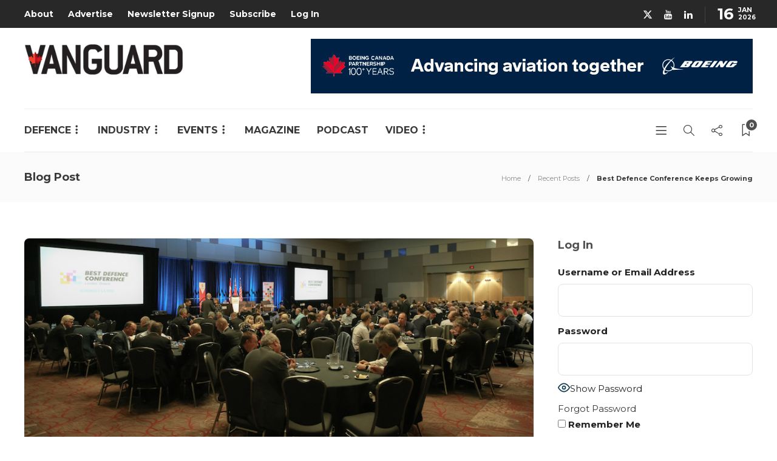

--- FILE ---
content_type: text/html; charset=UTF-8
request_url: https://vanguardcanada.com/best-defence-conference-keeps-growing/
body_size: 134636
content:
<!DOCTYPE html>
<html lang="en-US">
<head>
	<meta charset="UTF-8">
			<meta name="viewport" content="width=device-width, initial-scale=1">
		<script type="text/javascript">
/* <![CDATA[ */
(()=>{var e={};e.g=function(){if("object"==typeof globalThis)return globalThis;try{return this||new Function("return this")()}catch(e){if("object"==typeof window)return window}}(),function({ampUrl:n,isCustomizePreview:t,isAmpDevMode:r,noampQueryVarName:o,noampQueryVarValue:s,disabledStorageKey:i,mobileUserAgents:a,regexRegex:c}){if("undefined"==typeof sessionStorage)return;const d=new RegExp(c);if(!a.some((e=>{const n=e.match(d);return!(!n||!new RegExp(n[1],n[2]).test(navigator.userAgent))||navigator.userAgent.includes(e)})))return;e.g.addEventListener("DOMContentLoaded",(()=>{const e=document.getElementById("amp-mobile-version-switcher");if(!e)return;e.hidden=!1;const n=e.querySelector("a[href]");n&&n.addEventListener("click",(()=>{sessionStorage.removeItem(i)}))}));const g=r&&["paired-browsing-non-amp","paired-browsing-amp"].includes(window.name);if(sessionStorage.getItem(i)||t||g)return;const u=new URL(location.href),m=new URL(n);m.hash=u.hash,u.searchParams.has(o)&&s===u.searchParams.get(o)?sessionStorage.setItem(i,"1"):m.href!==u.href&&(window.stop(),location.replace(m.href))}({"ampUrl":"https:\/\/vanguardcanada.com\/best-defence-conference-keeps-growing\/?amp=1","noampQueryVarName":"noamp","noampQueryVarValue":"mobile","disabledStorageKey":"amp_mobile_redirect_disabled","mobileUserAgents":["Mobile","Android","Silk\/","Kindle","BlackBerry","Opera Mini","Opera Mobi"],"regexRegex":"^\\\/((?:.|\\n)+)\\\/([i]*)$","isCustomizePreview":false,"isAmpDevMode":false})})();
/* ]]> */
</script>
<title>Best Defence Conference Keeps Growing &#8211; Vanguard</title>
<meta name='robots' content='max-image-preview:large' />
<link rel='dns-prefetch' href='//js.stripe.com' />
<link rel='dns-prefetch' href='//fonts.googleapis.com' />
<link rel='preconnect' href='https://fonts.gstatic.com' crossorigin />
<link rel="alternate" type="application/rss+xml" title="Vanguard &raquo; Feed" href="https://vanguardcanada.com/feed/" />
<link rel="alternate" type="application/rss+xml" title="Vanguard &raquo; Comments Feed" href="https://vanguardcanada.com/comments/feed/" />
<link rel="alternate" title="oEmbed (JSON)" type="application/json+oembed" href="https://vanguardcanada.com/wp-json/oembed/1.0/embed?url=https%3A%2F%2Fvanguardcanada.com%2Fbest-defence-conference-keeps-growing%2F" />
<link rel="alternate" title="oEmbed (XML)" type="text/xml+oembed" href="https://vanguardcanada.com/wp-json/oembed/1.0/embed?url=https%3A%2F%2Fvanguardcanada.com%2Fbest-defence-conference-keeps-growing%2F&#038;format=xml" />
<meta name="generator" content="Event Espresso Version 5.0.50" />
<style id='wp-img-auto-sizes-contain-inline-css' type='text/css'>
img:is([sizes=auto i],[sizes^="auto," i]){contain-intrinsic-size:3000px 1500px}
/*# sourceURL=wp-img-auto-sizes-contain-inline-css */
</style>
<style id='wp-emoji-styles-inline-css' type='text/css'>

	img.wp-smiley, img.emoji {
		display: inline !important;
		border: none !important;
		box-shadow: none !important;
		height: 1em !important;
		width: 1em !important;
		margin: 0 0.07em !important;
		vertical-align: -0.1em !important;
		background: none !important;
		padding: 0 !important;
	}
/*# sourceURL=wp-emoji-styles-inline-css */
</style>
<link rel='stylesheet' id='wp-block-library-css' href='https://vanguardcanada.com/wp-includes/css/dist/block-library/style.min.css?ver=6.9' type='text/css' media='all' />
<style id='classic-theme-styles-inline-css' type='text/css'>
/*! This file is auto-generated */
.wp-block-button__link{color:#fff;background-color:#32373c;border-radius:9999px;box-shadow:none;text-decoration:none;padding:calc(.667em + 2px) calc(1.333em + 2px);font-size:1.125em}.wp-block-file__button{background:#32373c;color:#fff;text-decoration:none}
/*# sourceURL=/wp-includes/css/classic-themes.min.css */
</style>
<style id='global-styles-inline-css' type='text/css'>
:root{--wp--preset--aspect-ratio--square: 1;--wp--preset--aspect-ratio--4-3: 4/3;--wp--preset--aspect-ratio--3-4: 3/4;--wp--preset--aspect-ratio--3-2: 3/2;--wp--preset--aspect-ratio--2-3: 2/3;--wp--preset--aspect-ratio--16-9: 16/9;--wp--preset--aspect-ratio--9-16: 9/16;--wp--preset--color--black: #000000;--wp--preset--color--cyan-bluish-gray: #abb8c3;--wp--preset--color--white: #ffffff;--wp--preset--color--pale-pink: #f78da7;--wp--preset--color--vivid-red: #cf2e2e;--wp--preset--color--luminous-vivid-orange: #ff6900;--wp--preset--color--luminous-vivid-amber: #fcb900;--wp--preset--color--light-green-cyan: #7bdcb5;--wp--preset--color--vivid-green-cyan: #00d084;--wp--preset--color--pale-cyan-blue: #8ed1fc;--wp--preset--color--vivid-cyan-blue: #0693e3;--wp--preset--color--vivid-purple: #9b51e0;--wp--preset--gradient--vivid-cyan-blue-to-vivid-purple: linear-gradient(135deg,rgb(6,147,227) 0%,rgb(155,81,224) 100%);--wp--preset--gradient--light-green-cyan-to-vivid-green-cyan: linear-gradient(135deg,rgb(122,220,180) 0%,rgb(0,208,130) 100%);--wp--preset--gradient--luminous-vivid-amber-to-luminous-vivid-orange: linear-gradient(135deg,rgb(252,185,0) 0%,rgb(255,105,0) 100%);--wp--preset--gradient--luminous-vivid-orange-to-vivid-red: linear-gradient(135deg,rgb(255,105,0) 0%,rgb(207,46,46) 100%);--wp--preset--gradient--very-light-gray-to-cyan-bluish-gray: linear-gradient(135deg,rgb(238,238,238) 0%,rgb(169,184,195) 100%);--wp--preset--gradient--cool-to-warm-spectrum: linear-gradient(135deg,rgb(74,234,220) 0%,rgb(151,120,209) 20%,rgb(207,42,186) 40%,rgb(238,44,130) 60%,rgb(251,105,98) 80%,rgb(254,248,76) 100%);--wp--preset--gradient--blush-light-purple: linear-gradient(135deg,rgb(255,206,236) 0%,rgb(152,150,240) 100%);--wp--preset--gradient--blush-bordeaux: linear-gradient(135deg,rgb(254,205,165) 0%,rgb(254,45,45) 50%,rgb(107,0,62) 100%);--wp--preset--gradient--luminous-dusk: linear-gradient(135deg,rgb(255,203,112) 0%,rgb(199,81,192) 50%,rgb(65,88,208) 100%);--wp--preset--gradient--pale-ocean: linear-gradient(135deg,rgb(255,245,203) 0%,rgb(182,227,212) 50%,rgb(51,167,181) 100%);--wp--preset--gradient--electric-grass: linear-gradient(135deg,rgb(202,248,128) 0%,rgb(113,206,126) 100%);--wp--preset--gradient--midnight: linear-gradient(135deg,rgb(2,3,129) 0%,rgb(40,116,252) 100%);--wp--preset--font-size--small: 13px;--wp--preset--font-size--medium: 20px;--wp--preset--font-size--large: 36px;--wp--preset--font-size--x-large: 42px;--wp--preset--spacing--20: 0.44rem;--wp--preset--spacing--30: 0.67rem;--wp--preset--spacing--40: 1rem;--wp--preset--spacing--50: 1.5rem;--wp--preset--spacing--60: 2.25rem;--wp--preset--spacing--70: 3.38rem;--wp--preset--spacing--80: 5.06rem;--wp--preset--shadow--natural: 6px 6px 9px rgba(0, 0, 0, 0.2);--wp--preset--shadow--deep: 12px 12px 50px rgba(0, 0, 0, 0.4);--wp--preset--shadow--sharp: 6px 6px 0px rgba(0, 0, 0, 0.2);--wp--preset--shadow--outlined: 6px 6px 0px -3px rgb(255, 255, 255), 6px 6px rgb(0, 0, 0);--wp--preset--shadow--crisp: 6px 6px 0px rgb(0, 0, 0);}:where(.is-layout-flex){gap: 0.5em;}:where(.is-layout-grid){gap: 0.5em;}body .is-layout-flex{display: flex;}.is-layout-flex{flex-wrap: wrap;align-items: center;}.is-layout-flex > :is(*, div){margin: 0;}body .is-layout-grid{display: grid;}.is-layout-grid > :is(*, div){margin: 0;}:where(.wp-block-columns.is-layout-flex){gap: 2em;}:where(.wp-block-columns.is-layout-grid){gap: 2em;}:where(.wp-block-post-template.is-layout-flex){gap: 1.25em;}:where(.wp-block-post-template.is-layout-grid){gap: 1.25em;}.has-black-color{color: var(--wp--preset--color--black) !important;}.has-cyan-bluish-gray-color{color: var(--wp--preset--color--cyan-bluish-gray) !important;}.has-white-color{color: var(--wp--preset--color--white) !important;}.has-pale-pink-color{color: var(--wp--preset--color--pale-pink) !important;}.has-vivid-red-color{color: var(--wp--preset--color--vivid-red) !important;}.has-luminous-vivid-orange-color{color: var(--wp--preset--color--luminous-vivid-orange) !important;}.has-luminous-vivid-amber-color{color: var(--wp--preset--color--luminous-vivid-amber) !important;}.has-light-green-cyan-color{color: var(--wp--preset--color--light-green-cyan) !important;}.has-vivid-green-cyan-color{color: var(--wp--preset--color--vivid-green-cyan) !important;}.has-pale-cyan-blue-color{color: var(--wp--preset--color--pale-cyan-blue) !important;}.has-vivid-cyan-blue-color{color: var(--wp--preset--color--vivid-cyan-blue) !important;}.has-vivid-purple-color{color: var(--wp--preset--color--vivid-purple) !important;}.has-black-background-color{background-color: var(--wp--preset--color--black) !important;}.has-cyan-bluish-gray-background-color{background-color: var(--wp--preset--color--cyan-bluish-gray) !important;}.has-white-background-color{background-color: var(--wp--preset--color--white) !important;}.has-pale-pink-background-color{background-color: var(--wp--preset--color--pale-pink) !important;}.has-vivid-red-background-color{background-color: var(--wp--preset--color--vivid-red) !important;}.has-luminous-vivid-orange-background-color{background-color: var(--wp--preset--color--luminous-vivid-orange) !important;}.has-luminous-vivid-amber-background-color{background-color: var(--wp--preset--color--luminous-vivid-amber) !important;}.has-light-green-cyan-background-color{background-color: var(--wp--preset--color--light-green-cyan) !important;}.has-vivid-green-cyan-background-color{background-color: var(--wp--preset--color--vivid-green-cyan) !important;}.has-pale-cyan-blue-background-color{background-color: var(--wp--preset--color--pale-cyan-blue) !important;}.has-vivid-cyan-blue-background-color{background-color: var(--wp--preset--color--vivid-cyan-blue) !important;}.has-vivid-purple-background-color{background-color: var(--wp--preset--color--vivid-purple) !important;}.has-black-border-color{border-color: var(--wp--preset--color--black) !important;}.has-cyan-bluish-gray-border-color{border-color: var(--wp--preset--color--cyan-bluish-gray) !important;}.has-white-border-color{border-color: var(--wp--preset--color--white) !important;}.has-pale-pink-border-color{border-color: var(--wp--preset--color--pale-pink) !important;}.has-vivid-red-border-color{border-color: var(--wp--preset--color--vivid-red) !important;}.has-luminous-vivid-orange-border-color{border-color: var(--wp--preset--color--luminous-vivid-orange) !important;}.has-luminous-vivid-amber-border-color{border-color: var(--wp--preset--color--luminous-vivid-amber) !important;}.has-light-green-cyan-border-color{border-color: var(--wp--preset--color--light-green-cyan) !important;}.has-vivid-green-cyan-border-color{border-color: var(--wp--preset--color--vivid-green-cyan) !important;}.has-pale-cyan-blue-border-color{border-color: var(--wp--preset--color--pale-cyan-blue) !important;}.has-vivid-cyan-blue-border-color{border-color: var(--wp--preset--color--vivid-cyan-blue) !important;}.has-vivid-purple-border-color{border-color: var(--wp--preset--color--vivid-purple) !important;}.has-vivid-cyan-blue-to-vivid-purple-gradient-background{background: var(--wp--preset--gradient--vivid-cyan-blue-to-vivid-purple) !important;}.has-light-green-cyan-to-vivid-green-cyan-gradient-background{background: var(--wp--preset--gradient--light-green-cyan-to-vivid-green-cyan) !important;}.has-luminous-vivid-amber-to-luminous-vivid-orange-gradient-background{background: var(--wp--preset--gradient--luminous-vivid-amber-to-luminous-vivid-orange) !important;}.has-luminous-vivid-orange-to-vivid-red-gradient-background{background: var(--wp--preset--gradient--luminous-vivid-orange-to-vivid-red) !important;}.has-very-light-gray-to-cyan-bluish-gray-gradient-background{background: var(--wp--preset--gradient--very-light-gray-to-cyan-bluish-gray) !important;}.has-cool-to-warm-spectrum-gradient-background{background: var(--wp--preset--gradient--cool-to-warm-spectrum) !important;}.has-blush-light-purple-gradient-background{background: var(--wp--preset--gradient--blush-light-purple) !important;}.has-blush-bordeaux-gradient-background{background: var(--wp--preset--gradient--blush-bordeaux) !important;}.has-luminous-dusk-gradient-background{background: var(--wp--preset--gradient--luminous-dusk) !important;}.has-pale-ocean-gradient-background{background: var(--wp--preset--gradient--pale-ocean) !important;}.has-electric-grass-gradient-background{background: var(--wp--preset--gradient--electric-grass) !important;}.has-midnight-gradient-background{background: var(--wp--preset--gradient--midnight) !important;}.has-small-font-size{font-size: var(--wp--preset--font-size--small) !important;}.has-medium-font-size{font-size: var(--wp--preset--font-size--medium) !important;}.has-large-font-size{font-size: var(--wp--preset--font-size--large) !important;}.has-x-large-font-size{font-size: var(--wp--preset--font-size--x-large) !important;}
:where(.wp-block-post-template.is-layout-flex){gap: 1.25em;}:where(.wp-block-post-template.is-layout-grid){gap: 1.25em;}
:where(.wp-block-term-template.is-layout-flex){gap: 1.25em;}:where(.wp-block-term-template.is-layout-grid){gap: 1.25em;}
:where(.wp-block-columns.is-layout-flex){gap: 2em;}:where(.wp-block-columns.is-layout-grid){gap: 2em;}
:root :where(.wp-block-pullquote){font-size: 1.5em;line-height: 1.6;}
/*# sourceURL=global-styles-inline-css */
</style>
<link rel='stylesheet' id='ap_plugin_main_stylesheet-css' href='https://vanguardcanada.com/wp-content/plugins/ap-plugin-scripteo/frontend/css/asset/style.css?ver=6.9' type='text/css' media='all' />
<link rel='stylesheet' id='ap_plugin_user_panel-css' href='https://vanguardcanada.com/wp-content/plugins/ap-plugin-scripteo/frontend/css/asset/user-panel.css?ver=6.9' type='text/css' media='all' />
<link rel='stylesheet' id='ap_plugin_template_stylesheet-css' href='https://vanguardcanada.com/wp-content/plugins/ap-plugin-scripteo/frontend/css/all.css?ver=6.9' type='text/css' media='all' />
<link rel='stylesheet' id='ap_plugin_animate_stylesheet-css' href='https://vanguardcanada.com/wp-content/plugins/ap-plugin-scripteo/frontend/css/asset/animate.css?ver=6.9' type='text/css' media='all' />
<link rel='stylesheet' id='ap_plugin_chart_stylesheet-css' href='https://vanguardcanada.com/wp-content/plugins/ap-plugin-scripteo/frontend/css/asset/chart.css?ver=6.9' type='text/css' media='all' />
<link rel='stylesheet' id='ap_plugin_carousel_stylesheet-css' href='https://vanguardcanada.com/wp-content/plugins/ap-plugin-scripteo/frontend/css/asset/bsa.carousel.css?ver=6.9' type='text/css' media='all' />
<link rel='stylesheet' id='ap_plugin_materialize_stylesheet-css' href='https://vanguardcanada.com/wp-content/plugins/ap-plugin-scripteo/frontend/css/asset/material-design.css?ver=6.9' type='text/css' media='all' />
<link rel='stylesheet' id='contact-form-7-css' href='https://vanguardcanada.com/wp-content/plugins/contact-form-7/includes/css/styles.css?ver=6.1.4' type='text/css' media='all' />
<link rel='stylesheet' id='pmpro_frontend_base-css' href='https://vanguardcanada.com/wp-content/plugins/paid-memberships-pro/css/frontend/base.css?ver=3.6.4' type='text/css' media='all' />
<link rel='stylesheet' id='pmpro_frontend_variation_1-css' href='https://vanguardcanada.com/wp-content/plugins/paid-memberships-pro/css/frontend/variation_1.css?ver=3.6.4' type='text/css' media='all' />
<link rel='stylesheet' id='pmpro-advanced-levels-styles-css' href='https://vanguardcanada.com/wp-content/plugins/pmpro-advanced-levels-shortcode/css/pmpro-advanced-levels.css?ver=6.9' type='text/css' media='all' />
<link rel='stylesheet' id='font-awesome-css' href='https://vanguardcanada.com/wp-content/plugins/elementor/assets/lib/font-awesome/css/font-awesome.min.css?ver=4.7.0' type='text/css' media='all' />
<link rel='stylesheet' id='sr7css-css' href='//vanguardcanada.com/wp-content/plugins/revslider/public/css/sr7.css?ver=6.7.34' type='text/css' media='all' />
<link rel='stylesheet' id='bootstrap-css' href='https://vanguardcanada.com/wp-content/themes/gillion/css/plugins/bootstrap.min.css?ver=3.3.4' type='text/css' media='all' />
<link rel='stylesheet' id='gillion-plugins-css' href='https://vanguardcanada.com/wp-content/themes/gillion/css/plugins.css?ver=6.9' type='text/css' media='all' />
<link rel='stylesheet' id='gillion-styles-css' href='https://vanguardcanada.com/wp-content/themes/gillion/style.css?ver=6.9' type='text/css' media='all' />
<link rel='stylesheet' id='gillion-responsive-css' href='https://vanguardcanada.com/wp-content/themes/gillion/css/responsive.css?ver=6.9' type='text/css' media='all' />
<style id='gillion-responsive-inline-css' type='text/css'>
@media (min-width: 1250px) {.container { max-width: 1200px!important;min-width: 1200px!important; width: 1200px!important;}/* Elementor Page Builder */.elementor-section-boxed.elementor-top-section > .elementor-container { width: 1200px;min-width: auto;max-width: 100%; }.elementor-section-boxed.elementor-top-section > .elementor-container .elementor-section > .elementor-container {width: 100%;}} 



.grecaptcha-badge { visibility: hidden; }
/*# sourceURL=gillion-responsive-inline-css */
</style>
<link rel='stylesheet' id='gillion-theme-settings-css' href='https://vanguardcanada.com/wp-content/uploads/gillion-dynamic-styles.css?ver=198332437' type='text/css' media='all' />
<link rel='stylesheet' id='plyr-css' href='https://vanguardcanada.com/wp-content/themes/gillion/css/plugins/plyr.css?ver=6.9' type='text/css' media='all' />
<link crossorigin="anonymous" rel='stylesheet' id='gillion-default-fonts-css' href='https://fonts.googleapis.com/css?family=Montserrat%3A300%2C400%2C400i%2C700%7COpen+Sans%3A300%2C400%2C400i%2C700&#038;ver=6.9' type='text/css' media='all' />
<link rel="preload" as="style" href="https://fonts.googleapis.com/css?family=Montserrat&#038;display=swap&#038;ver=1768333258" /><link rel="stylesheet" href="https://fonts.googleapis.com/css?family=Montserrat&#038;display=swap&#038;ver=1768333258" media="print" onload="this.media='all'"><noscript><link rel="stylesheet" href="https://fonts.googleapis.com/css?family=Montserrat&#038;display=swap&#038;ver=1768333258" /></noscript><script type="text/javascript" src="https://vanguardcanada.com/wp-includes/js/jquery/jquery.min.js?ver=3.7.1" id="jquery-core-js"></script>
<script type="text/javascript" src="https://vanguardcanada.com/wp-includes/js/jquery/jquery-migrate.min.js?ver=3.4.1" id="jquery-migrate-js"></script>
<script type="text/javascript" id="thickbox-js-extra">
/* <![CDATA[ */
var thickboxL10n = {"next":"Next \u003E","prev":"\u003C Prev","image":"Image","of":"of","close":"Close","noiframes":"This feature requires inline frames. You have iframes disabled or your browser does not support them.","loadingAnimation":"https://vanguardcanada.com/wp-includes/js/thickbox/loadingAnimation.gif"};
//# sourceURL=thickbox-js-extra
/* ]]> */
</script>
<script type="text/javascript" src="https://vanguardcanada.com/wp-includes/js/thickbox/thickbox.js?ver=3.1-20121105" id="thickbox-js"></script>
<script type="text/javascript" src="https://vanguardcanada.com/wp-includes/js/underscore.min.js?ver=1.13.7" id="underscore-js"></script>
<script type="text/javascript" src="https://vanguardcanada.com/wp-includes/js/shortcode.min.js?ver=6.9" id="shortcode-js"></script>
<script type="text/javascript" src="https://vanguardcanada.com/wp-admin/js/media-upload.min.js?ver=6.9" id="media-upload-js"></script>
<script type="text/javascript" id="ap_plugin_js_script-js-extra">
/* <![CDATA[ */
var bsa_object = {"ajax_url":"https://vanguardcanada.com/wp-admin/admin-ajax.php"};
//# sourceURL=ap_plugin_js_script-js-extra
/* ]]> */
</script>
<script type="text/javascript" src="https://vanguardcanada.com/wp-content/plugins/ap-plugin-scripteo/frontend/js/script.js?ver=6.9" id="ap_plugin_js_script-js"></script>
<script type="text/javascript" src="https://vanguardcanada.com/wp-content/plugins/ap-plugin-scripteo/frontend/js/chart.js?ver=6.9" id="ap_plugin_chart_js_script-js"></script>
<script type="text/javascript" src="https://vanguardcanada.com/wp-content/plugins/ap-plugin-scripteo/frontend/js/jquery.simplyscroll.js?ver=6.9" id="ap_plugin_simply_scroll_js_script-js"></script>
<script type="text/javascript" src="//vanguardcanada.com/wp-content/plugins/revslider/public/js/libs/tptools.js?ver=6.7.34" id="tp-tools-js" async="async" data-wp-strategy="async"></script>
<script type="text/javascript" src="//vanguardcanada.com/wp-content/plugins/revslider/public/js/sr7.js?ver=6.7.34" id="sr7-js" async="async" data-wp-strategy="async"></script>
<script type="text/javascript" src="https://vanguardcanada.com/wp-content/themes/gillion/js/plugins.js?ver=6.9" id="gillion-plugins-js"></script>
<script type="text/javascript" id="gillion-scripts-js-extra">
/* <![CDATA[ */
var gillion_loadmore_posts = {"ajax_url":"https://vanguardcanada.com/wp-admin/admin-ajax.php"};
var gillion = {"siteurl":"https://vanguardcanada.com/","loggedin":"","page_loader":"0","notice":"","header_animation_dropdown_delay":"1000","header_animation_dropdown":"easeOutQuint","header_animation_dropdown_speed":"300","lightbox_opacity":"0.88","lightbox_transition":"elastic","page_numbers_prev":"Previous","page_numbers_next":"Next","rtl_support":"","footer_parallax":"","social_share":"{\"email\":\"1\",\"twitter\":\"1\",\"facebook\":\"1\",\"linkedin\":\"1\"}","text_show_all":"Show All","single_post_slider_parallax":"1"};
//# sourceURL=gillion-scripts-js-extra
/* ]]> */
</script>
<script type="text/javascript" src="https://vanguardcanada.com/wp-content/themes/gillion/js/scripts.js?ver=6.9" id="gillion-scripts-js"></script>
<script type="text/javascript" src="https://vanguardcanada.com/wp-content/themes/gillion/js/plugins/plyr.min.js?ver=6.9" id="plyr-js"></script>
<script></script><link rel="https://api.w.org/" href="https://vanguardcanada.com/wp-json/" /><link rel="alternate" title="JSON" type="application/json" href="https://vanguardcanada.com/wp-json/wp/v2/posts/7739" /><link rel="EditURI" type="application/rsd+xml" title="RSD" href="https://vanguardcanada.com/xmlrpc.php?rsd" />
<meta name="generator" content="WordPress 6.9" />
<link rel="canonical" href="https://vanguardcanada.com/best-defence-conference-keeps-growing/" />
<link rel='shortlink' href='https://vanguardcanada.com/?p=7739' />
<meta name="generator" content="Redux 4.5.10" /><style>
	/* Custom BSA_PRO Styles */

	/* fonts */

	/* form */
	.bsaProOrderingForm {   }
	.bsaProInput input,
	.bsaProInput input[type='file'],
	.bsaProSelectSpace select,
	.bsaProInputsRight .bsaInputInner,
	.bsaProInputsRight .bsaInputInner label {   }
	.bsaProPrice  {  }
	.bsaProDiscount  {   }
	.bsaProOrderingForm .bsaProSubmit,
	.bsaProOrderingForm .bsaProSubmit:hover,
	.bsaProOrderingForm .bsaProSubmit:active {   }

	/* alerts */
	.bsaProAlert,
	.bsaProAlert > a,
	.bsaProAlert > a:hover,
	.bsaProAlert > a:focus {  }
	.bsaProAlertSuccess {  }
	.bsaProAlertFailed {  }

	/* stats */
	.bsaStatsWrapper .ct-chart .ct-series.ct-series-b .ct-bar,
	.bsaStatsWrapper .ct-chart .ct-series.ct-series-b .ct-line,
	.bsaStatsWrapper .ct-chart .ct-series.ct-series-b .ct-point,
	.bsaStatsWrapper .ct-chart .ct-series.ct-series-b .ct-slice.ct-donut { stroke: #673AB7 !important; }

	.bsaStatsWrapper  .ct-chart .ct-series.ct-series-a .ct-bar,
	.bsaStatsWrapper .ct-chart .ct-series.ct-series-a .ct-line,
	.bsaStatsWrapper .ct-chart .ct-series.ct-series-a .ct-point,
	.bsaStatsWrapper .ct-chart .ct-series.ct-series-a .ct-slice.ct-donut { stroke: #FBCD39 !important; }

	/* Custom CSS */
	.sh-table-cell.sh-header-banner-container {
width: 100%;
max-width: 728px;
float: right !important;
}
.sh-table-cell.sh-header-logo-container {
display: inline-block;
width: 100%;
max-width: 315px;
}</style><style id="pmpro_colors">:root {
	--pmpro--color--base: #ffffff;
	--pmpro--color--contrast: #222222;
	--pmpro--color--accent: #0c3d54;
	--pmpro--color--accent--variation: hsl( 199,75%,28.5% );
	--pmpro--color--border--variation: hsl( 0,0%,91% );
}</style><link rel="alternate" type="text/html" media="only screen and (max-width: 640px)" href="https://vanguardcanada.com/best-defence-conference-keeps-growing/?amp=1"><meta name="generator" content="Elementor 3.34.1; features: additional_custom_breakpoints; settings: css_print_method-external, google_font-enabled, font_display-auto">
			<style>
				.e-con.e-parent:nth-of-type(n+4):not(.e-lazyloaded):not(.e-no-lazyload),
				.e-con.e-parent:nth-of-type(n+4):not(.e-lazyloaded):not(.e-no-lazyload) * {
					background-image: none !important;
				}
				@media screen and (max-height: 1024px) {
					.e-con.e-parent:nth-of-type(n+3):not(.e-lazyloaded):not(.e-no-lazyload),
					.e-con.e-parent:nth-of-type(n+3):not(.e-lazyloaded):not(.e-no-lazyload) * {
						background-image: none !important;
					}
				}
				@media screen and (max-height: 640px) {
					.e-con.e-parent:nth-of-type(n+2):not(.e-lazyloaded):not(.e-no-lazyload),
					.e-con.e-parent:nth-of-type(n+2):not(.e-lazyloaded):not(.e-no-lazyload) * {
						background-image: none !important;
					}
				}
			</style>
			<meta name="generator" content="Powered by WPBakery Page Builder - drag and drop page builder for WordPress."/>
<link rel="amphtml" href="https://vanguardcanada.com/best-defence-conference-keeps-growing/?amp=1"><style>#amp-mobile-version-switcher{left:0;position:absolute;width:100%;z-index:100}#amp-mobile-version-switcher>a{background-color:#444;border:0;color:#eaeaea;display:block;font-family:-apple-system,BlinkMacSystemFont,Segoe UI,Roboto,Oxygen-Sans,Ubuntu,Cantarell,Helvetica Neue,sans-serif;font-size:16px;font-weight:600;padding:15px 0;text-align:center;-webkit-text-decoration:none;text-decoration:none}#amp-mobile-version-switcher>a:active,#amp-mobile-version-switcher>a:focus,#amp-mobile-version-switcher>a:hover{-webkit-text-decoration:underline;text-decoration:underline}</style><link rel="preconnect" href="https://fonts.googleapis.com">
<link rel="preconnect" href="https://fonts.gstatic.com/" crossorigin>
<meta name="generator" content="Powered by Slider Revolution 6.7.34 - responsive, Mobile-Friendly Slider Plugin for WordPress with comfortable drag and drop interface." />
<link rel="icon" href="https://vanguardcanada.com/wp-content/uploads/2020/06/cropped-VG-icon-32x32.png" sizes="32x32" />
<link rel="icon" href="https://vanguardcanada.com/wp-content/uploads/2020/06/cropped-VG-icon-192x192.png" sizes="192x192" />
<link rel="apple-touch-icon" href="https://vanguardcanada.com/wp-content/uploads/2020/06/cropped-VG-icon-180x180.png" />
<meta name="msapplication-TileImage" content="https://vanguardcanada.com/wp-content/uploads/2020/06/cropped-VG-icon-270x270.png" />
<script>
	window._tpt			??= {};
	window.SR7			??= {};
	_tpt.R				??= {};
	_tpt.R.fonts		??= {};
	_tpt.R.fonts.customFonts??= {};
	SR7.devMode			=  false;
	SR7.F 				??= {};
	SR7.G				??= {};
	SR7.LIB				??= {};
	SR7.E				??= {};
	SR7.E.gAddons		??= {};
	SR7.E.php 			??= {};
	SR7.E.nonce			= '239040443b';
	SR7.E.ajaxurl		= 'https://vanguardcanada.com/wp-admin/admin-ajax.php';
	SR7.E.resturl		= 'https://vanguardcanada.com/wp-json/';
	SR7.E.slug_path		= 'revslider/revslider.php';
	SR7.E.slug			= 'revslider';
	SR7.E.plugin_url	= 'https://vanguardcanada.com/wp-content/plugins/revslider/';
	SR7.E.wp_plugin_url = 'https://vanguardcanada.com/wp-content/plugins/';
	SR7.E.revision		= '6.7.34';
	SR7.E.fontBaseUrl	= '';
	SR7.G.breakPoints 	= [1240,1024,778,480];
	SR7.E.modules 		= ['module','page','slide','layer','draw','animate','srtools','canvas','defaults','carousel','navigation','media','modifiers','migration'];
	SR7.E.libs 			= ['WEBGL'];
	SR7.E.css 			= ['csslp','cssbtns','cssfilters','cssnav','cssmedia'];
	SR7.E.resources		= {};
	SR7.E.ytnc			= false;
	SR7.JSON			??= {};
/*! Slider Revolution 7.0 - Page Processor */
!function(){"use strict";window.SR7??={},window._tpt??={},SR7.version="Slider Revolution 6.7.16",_tpt.getMobileZoom=()=>_tpt.is_mobile?document.documentElement.clientWidth/window.innerWidth:1,_tpt.getWinDim=function(t){_tpt.screenHeightWithUrlBar??=window.innerHeight;let e=SR7.F?.modal?.visible&&SR7.M[SR7.F.module.getIdByAlias(SR7.F.modal.requested)];_tpt.scrollBar=window.innerWidth!==document.documentElement.clientWidth||e&&window.innerWidth!==e.c.module.clientWidth,_tpt.winW=_tpt.getMobileZoom()*window.innerWidth-(_tpt.scrollBar||"prepare"==t?_tpt.scrollBarW??_tpt.mesureScrollBar():0),_tpt.winH=_tpt.getMobileZoom()*window.innerHeight,_tpt.winWAll=document.documentElement.clientWidth},_tpt.getResponsiveLevel=function(t,e){SR7.M[e];return _tpt.closestGE(t,_tpt.winWAll)},_tpt.mesureScrollBar=function(){let t=document.createElement("div");return t.className="RSscrollbar-measure",t.style.width="100px",t.style.height="100px",t.style.overflow="scroll",t.style.position="absolute",t.style.top="-9999px",document.body.appendChild(t),_tpt.scrollBarW=t.offsetWidth-t.clientWidth,document.body.removeChild(t),_tpt.scrollBarW},_tpt.loadCSS=async function(t,e,s){return s?_tpt.R.fonts.required[e].status=1:(_tpt.R[e]??={},_tpt.R[e].status=1),new Promise(((i,n)=>{if(_tpt.isStylesheetLoaded(t))s?_tpt.R.fonts.required[e].status=2:_tpt.R[e].status=2,i();else{const o=document.createElement("link");o.rel="stylesheet";let l="text",r="css";o["type"]=l+"/"+r,o.href=t,o.onload=()=>{s?_tpt.R.fonts.required[e].status=2:_tpt.R[e].status=2,i()},o.onerror=()=>{s?_tpt.R.fonts.required[e].status=3:_tpt.R[e].status=3,n(new Error(`Failed to load CSS: ${t}`))},document.head.appendChild(o)}}))},_tpt.addContainer=function(t){const{tag:e="div",id:s,class:i,datas:n,textContent:o,iHTML:l}=t,r=document.createElement(e);if(s&&""!==s&&(r.id=s),i&&""!==i&&(r.className=i),n)for(const[t,e]of Object.entries(n))"style"==t?r.style.cssText=e:r.setAttribute(`data-${t}`,e);return o&&(r.textContent=o),l&&(r.innerHTML=l),r},_tpt.collector=function(){return{fragment:new DocumentFragment,add(t){var e=_tpt.addContainer(t);return this.fragment.appendChild(e),e},append(t){t.appendChild(this.fragment)}}},_tpt.isStylesheetLoaded=function(t){let e=t.split("?")[0];return Array.from(document.querySelectorAll('link[rel="stylesheet"], link[rel="preload"]')).some((t=>t.href.split("?")[0]===e))},_tpt.preloader={requests:new Map,preloaderTemplates:new Map,show:function(t,e){if(!e||!t)return;const{type:s,color:i}=e;if(s<0||"off"==s)return;const n=`preloader_${s}`;let o=this.preloaderTemplates.get(n);o||(o=this.build(s,i),this.preloaderTemplates.set(n,o)),this.requests.has(t)||this.requests.set(t,{count:0});const l=this.requests.get(t);clearTimeout(l.timer),l.count++,1===l.count&&(l.timer=setTimeout((()=>{l.preloaderClone=o.cloneNode(!0),l.anim&&l.anim.kill(),void 0!==_tpt.gsap?l.anim=_tpt.gsap.fromTo(l.preloaderClone,1,{opacity:0},{opacity:1}):l.preloaderClone.classList.add("sr7-fade-in"),t.appendChild(l.preloaderClone)}),150))},hide:function(t){if(!this.requests.has(t))return;const e=this.requests.get(t);e.count--,e.count<0&&(e.count=0),e.anim&&e.anim.kill(),0===e.count&&(clearTimeout(e.timer),e.preloaderClone&&(e.preloaderClone.classList.remove("sr7-fade-in"),e.anim=_tpt.gsap.to(e.preloaderClone,.3,{opacity:0,onComplete:function(){e.preloaderClone.remove()}})))},state:function(t){if(!this.requests.has(t))return!1;return this.requests.get(t).count>0},build:(t,e="#ffffff",s="")=>{if(t<0||"off"===t)return null;const i=parseInt(t);if(t="prlt"+i,isNaN(i))return null;if(_tpt.loadCSS(SR7.E.plugin_url+"public/css/preloaders/t"+i+".css","preloader_"+t),isNaN(i)||i<6){const n=`background-color:${e}`,o=1===i||2==i?n:"",l=3===i||4==i?n:"",r=_tpt.collector();["dot1","dot2","bounce1","bounce2","bounce3"].forEach((t=>r.add({tag:"div",class:t,datas:{style:l}})));const d=_tpt.addContainer({tag:"sr7-prl",class:`${t} ${s}`,datas:{style:o}});return r.append(d),d}{let n={};if(7===i){let t;e.startsWith("#")?(t=e.replace("#",""),t=`rgba(${parseInt(t.substring(0,2),16)}, ${parseInt(t.substring(2,4),16)}, ${parseInt(t.substring(4,6),16)}, `):e.startsWith("rgb")&&(t=e.slice(e.indexOf("(")+1,e.lastIndexOf(")")).split(",").map((t=>t.trim())),t=`rgba(${t[0]}, ${t[1]}, ${t[2]}, `),t&&(n.style=`border-top-color: ${t}0.65); border-bottom-color: ${t}0.15); border-left-color: ${t}0.65); border-right-color: ${t}0.15)`)}else 12===i&&(n.style=`background:${e}`);const o=[10,0,4,2,5,9,0,4,4,2][i-6],l=_tpt.collector(),r=l.add({tag:"div",class:"sr7-prl-inner",datas:n});Array.from({length:o}).forEach((()=>r.appendChild(l.add({tag:"span",datas:{style:`background:${e}`}}))));const d=_tpt.addContainer({tag:"sr7-prl",class:`${t} ${s}`});return l.append(d),d}}},SR7.preLoader={show:(t,e)=>{"off"!==(SR7.M[t]?.settings?.pLoader?.type??"off")&&_tpt.preloader.show(e||SR7.M[t].c.module,SR7.M[t]?.settings?.pLoader??{color:"#fff",type:10})},hide:(t,e)=>{"off"!==(SR7.M[t]?.settings?.pLoader?.type??"off")&&_tpt.preloader.hide(e||SR7.M[t].c.module)},state:(t,e)=>_tpt.preloader.state(e||SR7.M[t].c.module)},_tpt.prepareModuleHeight=function(t){window.SR7.M??={},window.SR7.M[t.id]??={},"ignore"==t.googleFont&&(SR7.E.ignoreGoogleFont=!0);let e=window.SR7.M[t.id];if(null==_tpt.scrollBarW&&_tpt.mesureScrollBar(),e.c??={},e.states??={},e.settings??={},e.settings.size??={},t.fixed&&(e.settings.fixed=!0),e.c.module=document.querySelector("sr7-module#"+t.id),e.c.adjuster=e.c.module.getElementsByTagName("sr7-adjuster")[0],e.c.content=e.c.module.getElementsByTagName("sr7-content")[0],"carousel"==t.type&&(e.c.carousel=e.c.content.getElementsByTagName("sr7-carousel")[0]),null==e.c.module||null==e.c.module)return;t.plType&&t.plColor&&(e.settings.pLoader={type:t.plType,color:t.plColor}),void 0===t.plType||"off"===t.plType||SR7.preLoader.state(t.id)&&SR7.preLoader.state(t.id,e.c.module)||SR7.preLoader.show(t.id,e.c.module),_tpt.winW||_tpt.getWinDim("prepare"),_tpt.getWinDim();let s=""+e.c.module.dataset?.modal;"modal"==s||"true"==s||"undefined"!==s&&"false"!==s||(e.settings.size.fullWidth=t.size.fullWidth,e.LEV??=_tpt.getResponsiveLevel(window.SR7.G.breakPoints,t.id),t.vpt=_tpt.fillArray(t.vpt,5),e.settings.vPort=t.vpt[e.LEV],void 0!==t.el&&"720"==t.el[4]&&t.gh[4]!==t.el[4]&&"960"==t.el[3]&&t.gh[3]!==t.el[3]&&"768"==t.el[2]&&t.gh[2]!==t.el[2]&&delete t.el,e.settings.size.height=null==t.el||null==t.el[e.LEV]||0==t.el[e.LEV]||"auto"==t.el[e.LEV]?_tpt.fillArray(t.gh,5,-1):_tpt.fillArray(t.el,5,-1),e.settings.size.width=_tpt.fillArray(t.gw,5,-1),e.settings.size.minHeight=_tpt.fillArray(t.mh??[0],5,-1),e.cacheSize={fullWidth:e.settings.size?.fullWidth,fullHeight:e.settings.size?.fullHeight},void 0!==t.off&&(t.off?.t&&(e.settings.size.m??={})&&(e.settings.size.m.t=t.off.t),t.off?.b&&(e.settings.size.m??={})&&(e.settings.size.m.b=t.off.b),t.off?.l&&(e.settings.size.p??={})&&(e.settings.size.p.l=t.off.l),t.off?.r&&(e.settings.size.p??={})&&(e.settings.size.p.r=t.off.r),e.offsetPrepared=!0),_tpt.updatePMHeight(t.id,t,!0))},_tpt.updatePMHeight=(t,e,s)=>{let i=SR7.M[t];var n=i.settings.size.fullWidth?_tpt.winW:i.c.module.parentNode.offsetWidth;n=0===n||isNaN(n)?_tpt.winW:n;let o=i.settings.size.width[i.LEV]||i.settings.size.width[i.LEV++]||i.settings.size.width[i.LEV--]||n,l=i.settings.size.height[i.LEV]||i.settings.size.height[i.LEV++]||i.settings.size.height[i.LEV--]||0,r=i.settings.size.minHeight[i.LEV]||i.settings.size.minHeight[i.LEV++]||i.settings.size.minHeight[i.LEV--]||0;if(l="auto"==l?0:l,l=parseInt(l),"carousel"!==e.type&&(n-=parseInt(e.onw??0)||0),i.MP=!i.settings.size.fullWidth&&n<o||_tpt.winW<o?Math.min(1,n/o):1,e.size.fullScreen||e.size.fullHeight){let t=parseInt(e.fho)||0,s=(""+e.fho).indexOf("%")>-1;e.newh=_tpt.winH-(s?_tpt.winH*t/100:t)}else e.newh=i.MP*Math.max(l,r);if(e.newh+=(parseInt(e.onh??0)||0)+(parseInt(e.carousel?.pt)||0)+(parseInt(e.carousel?.pb)||0),void 0!==e.slideduration&&(e.newh=Math.max(e.newh,parseInt(e.slideduration)/3)),e.shdw&&_tpt.buildShadow(e.id,e),i.c.adjuster.style.height=e.newh+"px",i.c.module.style.height=e.newh+"px",i.c.content.style.height=e.newh+"px",i.states.heightPrepared=!0,i.dims??={},i.dims.moduleRect=i.c.module.getBoundingClientRect(),i.c.content.style.left="-"+i.dims.moduleRect.left+"px",!i.settings.size.fullWidth)return s&&requestAnimationFrame((()=>{n!==i.c.module.parentNode.offsetWidth&&_tpt.updatePMHeight(e.id,e)})),void _tpt.bgStyle(e.id,e,window.innerWidth==_tpt.winW,!0);_tpt.bgStyle(e.id,e,window.innerWidth==_tpt.winW,!0),requestAnimationFrame((function(){s&&requestAnimationFrame((()=>{n!==i.c.module.parentNode.offsetWidth&&_tpt.updatePMHeight(e.id,e)}))})),i.earlyResizerFunction||(i.earlyResizerFunction=function(){requestAnimationFrame((function(){_tpt.getWinDim(),_tpt.moduleDefaults(e.id,e),_tpt.updateSlideBg(t,!0)}))},window.addEventListener("resize",i.earlyResizerFunction))},_tpt.buildShadow=function(t,e){let s=SR7.M[t];null==s.c.shadow&&(s.c.shadow=document.createElement("sr7-module-shadow"),s.c.shadow.classList.add("sr7-shdw-"+e.shdw),s.c.content.appendChild(s.c.shadow))},_tpt.bgStyle=async(t,e,s,i,n)=>{const o=SR7.M[t];if((e=e??o.settings).fixed&&!o.c.module.classList.contains("sr7-top-fixed")&&(o.c.module.classList.add("sr7-top-fixed"),o.c.module.style.position="fixed",o.c.module.style.width="100%",o.c.module.style.top="0px",o.c.module.style.left="0px",o.c.module.style.pointerEvents="none",o.c.module.style.zIndex=5e3,o.c.content.style.pointerEvents="none"),null==o.c.bgcanvas){let t=document.createElement("sr7-module-bg"),l=!1;if("string"==typeof e?.bg?.color&&e?.bg?.color.includes("{"))if(_tpt.gradient&&_tpt.gsap)e.bg.color=_tpt.gradient.convert(e.bg.color);else try{let t=JSON.parse(e.bg.color);(t?.orig||t?.string)&&(e.bg.color=JSON.parse(e.bg.color))}catch(t){return}let r="string"==typeof e?.bg?.color?e?.bg?.color||"transparent":e?.bg?.color?.string??e?.bg?.color?.orig??e?.bg?.color?.color??"transparent";if(t.style["background"+(String(r).includes("grad")?"":"Color")]=r,("transparent"!==r||n)&&(l=!0),o.offsetPrepared&&(t.style.visibility="hidden"),e?.bg?.image?.src&&(t.style.backgroundImage=`url(${e?.bg?.image.src})`,t.style.backgroundSize=""==(e.bg.image?.size??"")?"cover":e.bg.image.size,t.style.backgroundPosition=e.bg.image.position,t.style.backgroundRepeat=""==e.bg.image.repeat||null==e.bg.image.repeat?"no-repeat":e.bg.image.repeat,l=!0),!l)return;o.c.bgcanvas=t,e.size.fullWidth?t.style.width=_tpt.winW-(s&&_tpt.winH<document.body.offsetHeight?_tpt.scrollBarW:0)+"px":i&&(t.style.width=o.c.module.offsetWidth+"px"),e.sbt?.use?o.c.content.appendChild(o.c.bgcanvas):o.c.module.appendChild(o.c.bgcanvas)}o.c.bgcanvas.style.height=void 0!==e.newh?e.newh+"px":("carousel"==e.type?o.dims.module.h:o.dims.content.h)+"px",o.c.bgcanvas.style.left=!s&&e.sbt?.use||o.c.bgcanvas.closest("SR7-CONTENT")?"0px":"-"+(o?.dims?.moduleRect?.left??0)+"px"},_tpt.updateSlideBg=function(t,e){const s=SR7.M[t];let i=s.settings;s?.c?.bgcanvas&&(i.size.fullWidth?s.c.bgcanvas.style.width=_tpt.winW-(e&&_tpt.winH<document.body.offsetHeight?_tpt.scrollBarW:0)+"px":preparing&&(s.c.bgcanvas.style.width=s.c.module.offsetWidth+"px"))},_tpt.moduleDefaults=(t,e)=>{let s=SR7.M[t];null!=s&&null!=s.c&&null!=s.c.module&&(s.dims??={},s.dims.moduleRect=s.c.module.getBoundingClientRect(),s.c.content.style.left="-"+s.dims.moduleRect.left+"px",s.c.content.style.width=_tpt.winW-_tpt.scrollBarW+"px","carousel"==e.type&&(s.c.module.style.overflow="visible"),_tpt.bgStyle(t,e,window.innerWidth==_tpt.winW))},_tpt.getOffset=t=>{var e=t.getBoundingClientRect(),s=window.pageXOffset||document.documentElement.scrollLeft,i=window.pageYOffset||document.documentElement.scrollTop;return{top:e.top+i,left:e.left+s}},_tpt.fillArray=function(t,e){let s,i;t=Array.isArray(t)?t:[t];let n=Array(e),o=t.length;for(i=0;i<t.length;i++)n[i+(e-o)]=t[i],null==s&&"#"!==t[i]&&(s=t[i]);for(let t=0;t<e;t++)void 0!==n[t]&&"#"!=n[t]||(n[t]=s),s=n[t];return n},_tpt.closestGE=function(t,e){let s=Number.MAX_VALUE,i=-1;for(let n=0;n<t.length;n++)t[n]-1>=e&&t[n]-1-e<s&&(s=t[n]-1-e,i=n);return++i}}();</script>
<noscript><style> .wpb_animate_when_almost_visible { opacity: 1; }</style></noscript></head>
<body class="pmpro-variation_1 wp-singular post-template-default single single-post postid-7739 single-format-standard wp-theme-gillion pmpro-body-level-required pmpro-body-level-8 pmpro-body-level-4 pmpro-body-level-5 pmpro-body-level-6 pmpro-body-level-7 pmpro-body-level-2 pmpro-body-level-3 pmpro-body-has-access non-logged-in singular sh-body-header-sticky sh-bookmarks-style_title sh-title-style2 sh-section-tabs-style2 sh-carousel-style2 sh-carousel-position-bottom sh-post-categories-style2 sh-review-style2 sh-meta-order-top sh-instagram-widget-columns3 sh-categories-position-image sh-media-icon-style2 sh-wc-labels-off wpb-js-composer js-comp-ver-8.5 vc_responsive elementor-default elementor-kit-11078" >


<div class="sh-header-side">
			
<div id="subscribe-2" class="widget_sh_mailChimp widget_sh_mailChimp_style1 widget-item widget_subscribe">
	<div class="sh-widget-title-styling"><h5 class="widget-title">Subscribe Now</h5></div>
	
	
</div><div id="posts_slider-4" class="widget_facebook widget-item widget_posts_slider">
			<div class="widget-slide-arrows-container not-slider">
			<div class="sh-widget-title-styling"><h5 class="widget-title">Latest Stories</h5></div>            		</div>
	
			
            <div class="sh-widget-posts-slider">
				<div class="sh-widget-posts-slider-group">
				
						<div class="sh-widget-posts-slider-item sh-widget-posts-slider-style1 style4">
							<a href="https://vanguardcanada.com/ai-below-the-surface-tkms-and-cohere-chart-a-digital-path-for-canadas-future-submarines/" class="sh-widget-posts-slider-thumbnail" style="background-image: url( https://vanguardcanada.com/wp-content/uploads/2026/01/20260113_AXL_KN_42053-80x80.jpg);"></a>
							<div class="sh-widget-posts-slider-content">
								<a href="https://vanguardcanada.com/ai-below-the-surface-tkms-and-cohere-chart-a-digital-path-for-canadas-future-submarines/">
									<h5 class="post-title">
										AI Below the Surface: TKMS and Cohere Chart a Digital Path for Canada’s Future Submarines&nbsp;<span class="post-read-later post-read-later-guest" href="#login-register" data-type="add" data-id="20333"><i class="fa fa-bookmark-o"></i></span>									</h5>
								</a>
								<div class="post-meta">
									
    <div class="post-meta-content">
        
                                            <span class="post-auhor-date">
                    <a href="https://vanguardcanada.com/ai-below-the-surface-tkms-and-cohere-chart-a-digital-path-for-canadas-future-submarines/" class="post-date">
                                                    January 16, 2026                                            </a>
                </span>
                    
                
                
                            <span class="post-readtime">
                <i class="icon icon-clock"></i>
                3 min <span>read</span>            </span>
        
                
                                            <span class="responsive-post-read-later">
                    &nbsp;<span class="post-read-later post-read-later-guest" href="#login-register" data-type="add" data-id="20333"><i class="fa fa-bookmark-o"></i></span>                </span>
                        </div>

								</div>
							</div>
						</div>

					
						<div class="sh-widget-posts-slider-item sh-widget-posts-slider-style1 style4">
							<a href="https://vanguardcanada.com/skyalyne-and-manitoba-metis-federation-cement-long-term-partnership-with-landmark-headquarters-agreement/" class="sh-widget-posts-slider-thumbnail" style="background-image: url( https://vanguardcanada.com/wp-content/uploads/2026/01/processed-E1C9DCCE-18A9-4967-82A3-6DFA8DBAC88A-80x80.jpeg);"></a>
							<div class="sh-widget-posts-slider-content">
								<a href="https://vanguardcanada.com/skyalyne-and-manitoba-metis-federation-cement-long-term-partnership-with-landmark-headquarters-agreement/">
									<h5 class="post-title">
										SkyAlyne and Manitoba Métis Federation Cement Long-Term Partnership with Landmark Headquarters Agreement&nbsp;<span class="post-read-later post-read-later-guest" href="#login-register" data-type="add" data-id="20330"><i class="fa fa-bookmark-o"></i></span>									</h5>
								</a>
								<div class="post-meta">
									
    <div class="post-meta-content">
        
                                            <span class="post-auhor-date">
                    <a href="https://vanguardcanada.com/skyalyne-and-manitoba-metis-federation-cement-long-term-partnership-with-landmark-headquarters-agreement/" class="post-date">
                                                    January 16, 2026                                            </a>
                </span>
                    
                
                
                            <span class="post-readtime">
                <i class="icon icon-clock"></i>
                4 min <span>read</span>            </span>
        
                
                                            <span class="responsive-post-read-later">
                    &nbsp;<span class="post-read-later post-read-later-guest" href="#login-register" data-type="add" data-id="20330"><i class="fa fa-bookmark-o"></i></span>                </span>
                        </div>

								</div>
							</div>
						</div>

					
						<div class="sh-widget-posts-slider-item sh-widget-posts-slider-style1 style4">
							<a href="https://vanguardcanada.com/two-defence-investment-agency-near-term-dilemmas/" class="sh-widget-posts-slider-thumbnail" style="background-image: url( https://vanguardcanada.com/wp-content/uploads/2026/01/RP25-2019-0076-12-80x80.jpg);"></a>
							<div class="sh-widget-posts-slider-content">
								<a href="https://vanguardcanada.com/two-defence-investment-agency-near-term-dilemmas/">
									<h5 class="post-title">
										Two Defence Investment Agency Near-Term Dilemmas&nbsp;<span class="post-read-later post-read-later-guest" href="#login-register" data-type="add" data-id="20325"><i class="fa fa-bookmark-o"></i></span>									</h5>
								</a>
								<div class="post-meta">
									
    <div class="post-meta-content">
        
                                            <span class="post-auhor-date">
                    <a href="https://vanguardcanada.com/two-defence-investment-agency-near-term-dilemmas/" class="post-date">
                                                    January 16, 2026                                            </a>
                </span>
                    
                
                
                            <span class="post-readtime">
                <i class="icon icon-clock"></i>
                9 min <span>read</span>            </span>
        
                
                                            <span class="responsive-post-read-later">
                    &nbsp;<span class="post-read-later post-read-later-guest" href="#login-register" data-type="add" data-id="20325"><i class="fa fa-bookmark-o"></i></span>                </span>
                        </div>

								</div>
							</div>
						</div>

					
						<div class="sh-widget-posts-slider-item sh-widget-posts-slider-style1 style4">
							<a href="https://vanguardcanada.com/synthetic-environment-in-canadas-defence-future/" class="sh-widget-posts-slider-thumbnail" style="background-image: url( https://vanguardcanada.com/wp-content/uploads/2026/01/SYNTHETIC-ENVIRONMENT-4-80x80.jpg);"></a>
							<div class="sh-widget-posts-slider-content">
								<a href="https://vanguardcanada.com/synthetic-environment-in-canadas-defence-future/">
									<h5 class="post-title">
										Synthetic Environment in Canada’s Defence Future&nbsp;<span class="post-read-later post-read-later-guest" href="#login-register" data-type="add" data-id="20312"><i class="fa fa-bookmark-o"></i></span>									</h5>
								</a>
								<div class="post-meta">
									
    <div class="post-meta-content">
        
                                            <span class="post-auhor-date">
                    <a href="https://vanguardcanada.com/synthetic-environment-in-canadas-defence-future/" class="post-date">
                                                    January 16, 2026                                            </a>
                </span>
                    
                
                
                            <span class="post-readtime">
                <i class="icon icon-clock"></i>
                19 min <span>read</span>            </span>
        
                
                                            <span class="responsive-post-read-later">
                    &nbsp;<span class="post-read-later post-read-later-guest" href="#login-register" data-type="add" data-id="20312"><i class="fa fa-bookmark-o"></i></span>                </span>
                        </div>

								</div>
							</div>
						</div>

					
						<div class="sh-widget-posts-slider-item sh-widget-posts-slider-style1 style4">
							<a href="https://vanguardcanada.com/the-unified-sensor-advantage-powering-the-mission/" class="sh-widget-posts-slider-thumbnail" style="background-image: url( https://vanguardcanada.com/wp-content/uploads/2026/01/Website-Karl-Schaub_860x550-80x80.jpg);"></a>
							<div class="sh-widget-posts-slider-content">
								<a href="https://vanguardcanada.com/the-unified-sensor-advantage-powering-the-mission/">
									<h5 class="post-title">
										The Unified Sensor Advantage: Powering the Mission&nbsp;<span class="post-read-later post-read-later-guest" href="#login-register" data-type="add" data-id="20288"><i class="fa fa-bookmark-o"></i></span>									</h5>
								</a>
								<div class="post-meta">
									
    <div class="post-meta-content">
        
                                            <span class="post-auhor-date">
                    <a href="https://vanguardcanada.com/the-unified-sensor-advantage-powering-the-mission/" class="post-date">
                                                    January 14, 2026                                            </a>
                </span>
                    
                
                
                            <span class="post-readtime">
                <i class="icon icon-clock"></i>
                1 min <span>read</span>            </span>
        
                
                                            <span class="responsive-post-read-later">
                    &nbsp;<span class="post-read-later post-read-later-guest" href="#login-register" data-type="add" data-id="20288"><i class="fa fa-bookmark-o"></i></span>                </span>
                        </div>

								</div>
							</div>
						</div>

					
						<div class="sh-widget-posts-slider-item sh-widget-posts-slider-style1 style4">
							<a href="https://vanguardcanada.com/deep-blue-2025-forum-recap/" class="sh-widget-posts-slider-thumbnail" style="background-image: url( https://vanguardcanada.com/wp-content/uploads/2026/01/IMG_4192-80x80.jpg);"></a>
							<div class="sh-widget-posts-slider-content">
								<a href="https://vanguardcanada.com/deep-blue-2025-forum-recap/">
									<h5 class="post-title">
										Deep Blue 2025 Forum Recap&nbsp;<span class="post-read-later post-read-later-guest" href="#login-register" data-type="add" data-id="20248"><i class="fa fa-bookmark-o"></i></span>									</h5>
								</a>
								<div class="post-meta">
									
    <div class="post-meta-content">
        
                                            <span class="post-auhor-date">
                    <a href="https://vanguardcanada.com/deep-blue-2025-forum-recap/" class="post-date">
                                                    January 11, 2026                                            </a>
                </span>
                    
                
                
                            <span class="post-readtime">
                <i class="icon icon-clock"></i>
                6 min <span>read</span>            </span>
        
                
                                            <span class="responsive-post-read-later">
                    &nbsp;<span class="post-read-later post-read-later-guest" href="#login-register" data-type="add" data-id="20248"><i class="fa fa-bookmark-o"></i></span>                </span>
                        </div>

								</div>
							</div>
						</div>

									</div>
			</div>

			
            <div class="widget-slide-arrows sh-carousel-buttons-styling"></div>
    
</div>	</div>
<div class="sh-header-side-overlay"></div>

	<div id="page-container" class="">
		
														<header class="primary-mobile">
						<div id="header-mobile" class="sh-header-mobile">
	<div class="sh-header-mobile-navigation">
		<div class="container">
			<div class="sh-table sh-header-mobile-table">
				<div class="sh-table-cell">

										<nav id="header-navigation-mobile" class="header-standard-position sh-header-mobile-navigation-left">
						<div class="sh-nav-container">
							<ul class="sh-nav">
								<li>
									<div class="sh-hamburger-menu sh-nav-dropdown">
					                	<span></span>
					                	<span></span>
					                	<span></span>
					                	<span></span>
					                </div>
								</li>
							</ul>
						</div>
					</nav>

				</div>
				<div class="sh-table-cell sh-header-logo-container">

										        <div class="header-logo">
            <a href="https://vanguardcanada.com/" class="header-logo-container sh-table-small">
                <div class="sh-table-cell">

                    <img class="sh-standard-logo" src="https://vanguardcanada.com/wp-content/uploads/2020/04/VG-logo-H-60px.png" alt="Vanguard" height=&quot;50&quot; />
                    <img class="sh-sticky-logo" src="https://vanguardcanada.com/wp-content/uploads/2020/04/VG-logo-H-60px.png" alt="Vanguard" height=&quot;50&quot; />
                    <img class="sh-light-logo" src="https://vanguardcanada.com/wp-content/uploads/2020/04/VG-logo-H-60px.png" alt="Vanguard" height=&quot;50&quot; />

                </div>
            </a>
        </div>

    
				</div>
				<div class="sh-table-cell">

										<nav class="header-standard-position sh-header-mobile-navigation-right">
						<div class="sh-nav-container">
							<ul class="sh-nav">

																 <li class="menu-item menu-item-has-children sh-nav-readmore sh-nav-special"> <a href="https://vanguardcanada.com/?read-it-later"> <div> <i class="ti-bookmark"></i> <span class="sh-read-later-total">0</span> </div> </a> </li> 
							</ul>
						</div>
					</nav>

				</div>
			</div>
		</div>
	</div>
	<nav class="sh-header-mobile-dropdown">
		<div class="container sh-nav-container">
			<ul class="sh-nav-mobile"></ul>
		</div>

		<div class="container sh-nav-container">
							<div class="header-mobile-social-media">
					<a href="https://twitter.com/VanguardMag"  target = "_blank"  class="social-media-twitter">
                    <svg xmlns="http://www.w3.org/2000/svg" viewBox="0 0 512 512" fill="currentColor">
                        <!--!Font Awesome Free 6.5.2 by @fontawesome - https://fontawesome.com License - https://fontawesome.com/license/free Copyright 2024 Fonticons, Inc.-->
                        <path d="M389.2 48h70.6L305.6 224.2 487 464H345L233.7 318.6 106.5 464H35.8L200.7 275.5 26.8 48H172.4L272.9 180.9 389.2 48zM364.4 421.8h39.1L151.1 88h-42L364.4 421.8z" />
                    </svg>
                </a><a href="https://www.youtube.com/channel/UCbjJrRab7dHgOdbV48kOPGA"  target = "_blank"  class="social-media-youtube">
                    <i class="fa fa-youtube"></i>
                </a><a href="https://www.linkedin.com/company/25009637/admin/"  target = "_blank"  class="social-media-linkedin">
                    <i class="fa fa-linkedin"></i>
                </a><div class="sh-clear"></div>				</div>
					</div>

					<div class="header-mobile-search">
				<div class="container sh-nav-container">
					<form role="search" method="get" class="header-mobile-form" action="https://vanguardcanada.com/">
						<input class="header-mobile-form-input" type="text" placeholder="Search here.." value="" name="s" required />
						<button type="submit" class="header-mobile-form-submit">
							<i class="icon-magnifier"></i>
						</button>
					</form>
				</div>
			</div>
			</nav>
</div>
					</header>
					<header class="primary-desktop">
							<div class="sh-header-top">
		<div class="container">
			<div class="sh-table">

								<div class="sh-table-cell">
											<div class="sh-nav-container"><ul id="menu-topbar-navigation" class="sh-nav"><li id="menu-item-8804" class="menu-item menu-item-type-post_type menu-item-object-page menu-item-8804"><a href = "https://vanguardcanada.com/about-us/">About</a></li>
<li id="menu-item-8816" class="menu-item menu-item-type-post_type menu-item-object-page menu-item-8816"><a href = "https://vanguardcanada.com/advertise/">Advertise</a></li>
<li id="menu-item-9276" class="menu-item menu-item-type-post_type menu-item-object-page menu-item-9276"><a href = "https://vanguardcanada.com/newsletter-signup/">Newsletter Signup</a></li>
<li id="menu-item-8581" class="menu-item menu-item-type-custom menu-item-object-custom menu-item-8581"><a href = "https://vanguardcanada.com/index.php/membership-account/membership-levels/">Subscribe</a></li>
<li id="menu-item-8755" class="menu-item menu-item-type-custom menu-item-object-custom menu-item-8755"><a href = "https://vanguardcanada.com/index.php/login/">Log In</a></li>
</ul></div>									</div>

								<div class="sh-table-cell">
					<div class="sh-header-top-meta">
						<div class="header-social-media">
							<a href="https://twitter.com/VanguardMag"  target = "_blank"  class="social-media-twitter">
                    <svg xmlns="http://www.w3.org/2000/svg" viewBox="0 0 512 512" fill="currentColor">
                        <!--!Font Awesome Free 6.5.2 by @fontawesome - https://fontawesome.com License - https://fontawesome.com/license/free Copyright 2024 Fonticons, Inc.-->
                        <path d="M389.2 48h70.6L305.6 224.2 487 464H345L233.7 318.6 106.5 464H35.8L200.7 275.5 26.8 48H172.4L272.9 180.9 389.2 48zM364.4 421.8h39.1L151.1 88h-42L364.4 421.8z" />
                    </svg>
                </a><a href="https://www.youtube.com/channel/UCbjJrRab7dHgOdbV48kOPGA"  target = "_blank"  class="social-media-youtube">
                    <i class="fa fa-youtube"></i>
                </a><a href="https://www.linkedin.com/company/25009637/admin/"  target = "_blank"  class="social-media-linkedin">
                    <i class="fa fa-linkedin"></i>
                </a><div class="sh-clear"></div>						</div>
						<div class="sh-header-top-date">
							<span class="sh-header-top-date-day">16</span>
							<span class="sh-header-top-date-meta">
								<span class="sh-header-top-date-month">Jan</span>
								<span class="sh-header-top-date-year">2026</span>
							</span>
						</div>
					</div>
				</div>
			</div>
		</div>
	</div>

<div class="sh-header-height sh-header-3">
	<div class="sh-header-middle">
		<div class="container sh-header-additional">
			<div class="sh-table">
				<div class="sh-table-cell sh-header-logo-container">

										<nav class="header-standard-position">
						<div class="sh-nav-container">
							<ul class="sh-nav sh-nav-left">
								<li>
																		        <div class="header-logo">
            <a href="https://vanguardcanada.com/" class="header-logo-container sh-table-small">
                <div class="sh-table-cell">

                    <img class="sh-standard-logo" src="https://vanguardcanada.com/wp-content/uploads/2020/04/VG-logo-H-60px.png" alt="Vanguard" height=&quot;50&quot; />
                    <img class="sh-sticky-logo" src="https://vanguardcanada.com/wp-content/uploads/2020/04/VG-logo-H-60px.png" alt="Vanguard" height=&quot;50&quot; />
                    <img class="sh-light-logo" src="https://vanguardcanada.com/wp-content/uploads/2020/04/VG-logo-H-60px.png" alt="Vanguard" height=&quot;50&quot; />

                </div>
            </a>
        </div>

    								</li>
							</ul>
						</div>
					</nav>

				</div>
								<div class="sh-table-cell sh-header-banner-container">
					<div class="apMainContainer apMainLeft"><div id="bsa-block-728--90" class="apPluginContainer bsaProContainer-18 bsa-block-728--90 bsa-pro-col-1"><div class="bsaProItems bsaGridGutter " style="background-color:"><div class="bsaProItem bsaHidden bsaReset" data-item-id="218" data-animation="none" style="opacity:1;visibility:visible;"><div class="bsaProItemInner" style="background-color:"><div class="bsaProItemInner__thumb"><div class="bsaProAnimateThumb"><a class="bsaProItem__url" href="https://vanguardcanada.com/index.php/order-ads/?sid=18&bsa_pro_id=218&bsa_pro_url=1" target="_blank"><div class="bsaProItemInner__img" style="background-image: url('https://vanguardcanada.com/wp-content/uploads/ap-plugin-upload/1751652392-Boeing_2025_CORP_Canada_Digital_728x90.jpg')"></div></a></div></div></div><div class="bsaProItemInner__html"><IFRAME SRC="https://ad.doubleclick.net/ddm/trackimpi/N2670.768334VANGUARDCANADA.COM0/B34747834.436569629;dc_trk_aid=629908063;dc_trk_cid=247627161;ord=[timestamp];dc_lat=;dc_rdid=;tag_for_child_directed_treatment=;tfua=;gdpr=${GDPR};gdpr_consent=${GDPR_CONSENT_755};ltd=;dc_tdv=1?" WIDTH=1 HEIGHT=1 MARGINWIDTH=0 MARGINHEIGHT=0 HSPACE=0 VSPACE=0 FRAMEBORDER=0 SCROLLING=no BORDERCOLOR='#000000'></IFRAME></div></div></div></div><script>
			(function($){
    			"use strict";
				$(document).ready(function(){
					function bsaProResize() {
                        setTimeout(function () {
                            let sid = "18";
                            let object = $(".bsaProContainer-" + sid);
                            let itemSize = $(".bsaProContainer-" + sid + " .bsaProItem");
                            let imageThumb = $(".bsaProContainer-" + sid + " .bsaProItemInner__img");
                            let animateThumb = $(".bsaProContainer-" + sid + " .bsaProAnimateThumb");
                            let innerThumb = $(".bsaProContainer-" + sid + " .bsaProItemInner__thumb");
                            let parentWidth = "728";
                            let parentHeight = "90";
                            let objectWidth = object.parent().outerWidth();
                            if ( objectWidth <= parentWidth ) {
                                let scale = objectWidth / parentWidth;
                                if ( objectWidth > 0 && objectWidth !== 100 && scale > 0 ) {
                                    itemSize.height(parentHeight * scale);
                                    animateThumb.height(parentHeight * scale);
                                    innerThumb.height(parentHeight * scale);
                                    imageThumb.height(parentHeight * scale);
                                } else {
                                    itemSize.height(parentHeight);
                                    animateThumb.height(parentHeight);
                                    innerThumb.height(parentHeight);
                                    imageThumb.height(parentHeight);
                                }
                            } else {
                                itemSize.height(parentHeight);
                                animateThumb.height(parentHeight);
                                innerThumb.height(parentHeight);
                                imageThumb.height(parentHeight);
                            }
						}, 1000);
					}
					bsaProResize();
					$(window).resize(function(){
						bsaProResize();
					});
				});
			})(jQuery);
		</script></div>													<script>
								(function ($) {
									"use strict";
									let bsaProContainer = $('.bsaProContainer-18');
									let number_show_ads = "0";
									let number_hide_ads = "0";
									if ( number_show_ads > 0 ) {
										setTimeout(function () { bsaProContainer.fadeIn(); }, number_show_ads * 1000);
									}
									if ( number_hide_ads > 0 ) {
										setTimeout(function () { bsaProContainer.fadeOut(); }, number_hide_ads * 1000);
									}
								})(jQuery);
							</script>
												
				</div>
						</div>
		</div>
	</div>
	<div class="sh-header sh-header-3 sh-sticky-header">
		<div class="container">
			<div class="sh-table">
				<div class="sh-table-cell sh-header-nav-container">

										<nav id="header-navigation" class="header-standard-position">
													<div class="sh-nav-container"><ul id="menu-header-navigation" class="sh-nav"><li id="menu-item-8821" class="menu-item menu-item-type-taxonomy menu-item-object-category menu-item-has-children menu-item-8821"><a href = "https://vanguardcanada.com/category/defense/">DEFENCE</a><ul class="sub-menu"><li id="menu-item-8586" class="menu-item menu-item-type-taxonomy menu-item-object-category current-post-ancestor current-menu-parent current-post-parent menu-item-8586"><a href = "https://vanguardcanada.com/category/air/">Air</a></li><li id="menu-item-8587" class="menu-item menu-item-type-taxonomy menu-item-object-category menu-item-8587"><a href = "https://vanguardcanada.com/category/land/">Land</a></li><li id="menu-item-8588" class="menu-item menu-item-type-taxonomy menu-item-object-category menu-item-8588"><a href = "https://vanguardcanada.com/category/naval/">Naval</a></li><li id="menu-item-8589" class="menu-item menu-item-type-taxonomy menu-item-object-category menu-item-8589"><a href = "https://vanguardcanada.com/category/space/">Space</a></li><li id="menu-item-8590" class="menu-item menu-item-type-taxonomy menu-item-object-category menu-item-8590"><a href = "https://vanguardcanada.com/category/cyber/">Cyber</a></li><li id="menu-item-8825" class="menu-item menu-item-type-taxonomy menu-item-object-category menu-item-8825"><a href = "https://vanguardcanada.com/category/it/">Information</a></li><li id="menu-item-8820" class="menu-item menu-item-type-taxonomy menu-item-object-category menu-item-8820"><a href = "https://vanguardcanada.com/category/security/">Security</a></li><li id="menu-item-10817" class="menu-item menu-item-type-taxonomy menu-item-object-category menu-item-10817"><a href = "https://vanguardcanada.com/category/news-2/">News</a></li></ul></li><li id="menu-item-9204" class="menu-item menu-item-type-post_type menu-item-object-page menu-item-has-children menu-item-9204"><a href = "https://vanguardcanada.com/industry/">INDUSTRY</a><ul class="sub-menu"><li id="menu-item-11203" class="menu-item menu-item-type-taxonomy menu-item-object-category menu-item-11203"><a href = "https://vanguardcanada.com/category/news-2/">News</a></li><li id="menu-item-8594" class="menu-item menu-item-type-taxonomy menu-item-object-category menu-item-8594"><a href = "https://vanguardcanada.com/category/game-changers/">Game Changers</a></li><li id="menu-item-8595" class="menu-item menu-item-type-taxonomy menu-item-object-category menu-item-8595"><a href = "https://vanguardcanada.com/category/sponsored/">Perspective</a></li><li id="menu-item-8596" class="menu-item menu-item-type-taxonomy menu-item-object-category menu-item-8596"><a href = "https://vanguardcanada.com/category/news/">Announcements</a></li><li id="menu-item-10973" class="menu-item menu-item-type-taxonomy menu-item-object-category menu-item-10973"><a href = "https://vanguardcanada.com/category/people-on-the-move/">People On The Move</a></li><li id="menu-item-9400" class="menu-item menu-item-type-post_type menu-item-object-page menu-item-9400"><a href = "https://vanguardcanada.com/partners/">Partners</a></li></ul></li><li id="menu-item-8974" class="menu-item menu-item-type-post_type menu-item-object-page menu-item-has-children menu-item-8974"><a href = "https://vanguardcanada.com/vanguard-events/">EVENTS</a><ul class="sub-menu"><li id="menu-item-8983" class="menu-item menu-item-type-custom menu-item-object-custom menu-item-8983"><a href = "http://vanguardcanada.com/c4isr2026">C4ISR and Beyond</a></li><li id="menu-item-8985" class="menu-item menu-item-type-custom menu-item-object-custom menu-item-8985"><a href = "https://vanguardcanada.com/shiptech2026">ShipTech Forum</a></li><li id="menu-item-8986" class="menu-item menu-item-type-custom menu-item-object-custom menu-item-8986"><a href = "https://vanguardcanada.com/DeepBlue2025">DeepBlue Forum</a></li><li id="menu-item-11225" class="menu-item menu-item-type-custom menu-item-object-custom menu-item-11225"><a href = "https://canadiangovernmentexecutive.ca/Leadership_Summit_2025">CGE Summit</a></li></ul></li><li id="menu-item-8685" class="menu-item menu-item-type-post_type menu-item-object-page menu-item-8685"><a href = "https://vanguardcanada.com/magazines/">MAGAZINE</a></li><li id="menu-item-8598" class="menu-item menu-item-type-taxonomy menu-item-object-category menu-item-8598"><a href = "https://vanguardcanada.com/category/podcast/">PODCAST</a></li><li id="menu-item-8599" class="menu-item menu-item-type-taxonomy menu-item-object-category menu-item-has-children menu-item-8599"><a href = "https://vanguardcanada.com/category/video/">VIDEO</a><ul class="sub-menu"><li id="menu-item-11130" class="menu-item menu-item-type-taxonomy menu-item-object-category menu-item-11130"><a href = "https://vanguardcanada.com/category/c4isr-and-beyond-2021-videos/">C4ISR and Beyond</a></li><li id="menu-item-11075" class="menu-item menu-item-type-taxonomy menu-item-object-category menu-item-11075"><a href = "https://vanguardcanada.com/category/shiptech-2021-videos/">ShipTech Forum</a></li></ul></li></ul></div>											</nav>

				</div>
				<div class="sh-table-cell sh-header-meta-container">

										<nav class="header-standard-position">
						<div class="sh-nav-container">
							<ul class="sh-nav">

								
            <li class="menu-item sh-nav-menu sh-nav-special">
                <a href="#">
                    <i class="icon-menu sh-nav-menu-icon-closed" data-attr-closed="icon-menu" data-attr-opened="ti-close"></i>
                </a>
            </li>								
            <li class="menu-item sh-nav-search sh-nav-special">
                <a href="#"><i class="icon icon-magnifier"></i></a>
            </li>								
            <li class="menu-item menu-item-has-children sh-nav-share sh-nav-special">
            	<a href="#">
            		<div>
            			<i class="icon icon-share"></i>
            		</div>
            	</a>
            	<ul class="sub-menu sh-nav-share-ul">
            		<li class=".sh-nav-share ul i sh-share-item-twitter menu-item">
                <a href="https://twitter.com/VanguardMag"  target = "_blank" >
                    <svg xmlns="http://www.w3.org/2000/svg" viewBox="0 0 512 512" fill="currentColor">
                        <!--!Font Awesome Free 6.5.2 by @fontawesome - https://fontawesome.com License - https://fontawesome.com/license/free Copyright 2024 Fonticons, Inc.-->
                        <path d="M389.2 48h70.6L305.6 224.2 487 464H345L233.7 318.6 106.5 464H35.8L200.7 275.5 26.8 48H172.4L272.9 180.9 389.2 48zM364.4 421.8h39.1L151.1 88h-42L364.4 421.8z" />
                    </svg>
                </a>
            </li><li class="sh-share-item sh-share-item-youtube menu-item">
                <a href="https://www.youtube.com/channel/UCbjJrRab7dHgOdbV48kOPGA"  target = "_blank" >
                    <i class="fa fa-youtube"></i>
                </a>
            </li><li class="sh-share-item sh-share-item-linkedin menu-item">
                <a href="https://www.linkedin.com/company/25009637/admin/"  target = "_blank" >
                    <i class="fa fa-linkedin"></i>
                </a>
            </li>
            	</ul>
            </li>																								 <li class="menu-item menu-item-has-children sh-nav-readmore sh-nav-special"> <a href="https://vanguardcanada.com/?read-it-later"> <div> <i class="ti-bookmark"></i> <span class="sh-read-later-total">0</span> </div> </a> <ul class="sub-menu sh-read-later-list sh-read-later-list-init"> <li class="sh-read-later-item menu-item text-center"> <a href="https://vanguardcanada.com/?read-it-later"> Login to add posts to your read later list </a> </li> </ul> </li> 																
							</ul>
						</div>
					</nav>

				</div>
			</div>
		</div>
		<div class="sh-header-search-side">
	<div class="sh-header-search-side-container">

		<form method="get" class="sh-header-search-form" action="https://vanguardcanada.com/">
			<input type="text" value="" name="s" class="sh-header-search-side-input" placeholder="Enter a keyword to search..." />
			<div class="sh-header-search-side-close">
				<i class="ti-close"></i>
			</div>
			<div class="sh-header-search-side-icon">
				<i class="ti-search"></i>
			</div>
		</form>

	</div>
</div>
	</div>
</div>
					</header>
							


			


			
	
		<div class="sh-titlebar">
			<div class="container">
				<div class="sh-table sh-titlebar-height-small">
					<div class="titlebar-title sh-table-cell">

													<h2>
								Blog Post							</h2>
						
					</div>
											<div class="title-level sh-table-cell">

							<div id="breadcrumbs" class="breadcrumb-trail breadcrumbs"><span class="item-home"><a class="bread-link bread-home" href="https://vanguardcanada.com/" title="Home">Home</a></span><span class="separator"> &gt; </span><span class="item-cat"><a href="https://vanguardcanada.com/category/recent-posts/">Recent Posts</a></span><span class="separator"> &gt; </span><span class="item-current item-7739"><span class="bread-current bread-7739" title="Best Defence Conference Keeps Growing">Best Defence Conference Keeps Growing</span></span></div>
						</div>
									</div>
			</div>
		</div>

	

			
		
			<div id="wrapper" class="layout-default">
				
				<div class="content-container sh-page-layout-default">
									<div class="container entry-content">
				
				


	<div id="content-wrapper" class="content-wrapper-with-sidebar">
		<div id="content" class="content-layout-sidebar-right content-with-sidebar-right">
			<div class="blog-single blog-style-single blog-style-single-share  blog-blockquote-style2  blog-style-post-standard">
				
							<article id="post-7739" class="post-item post-item-single post-7739 post type-post status-publish format-standard has-post-thumbnail hentry category-air category-caf category-nato category-recent-posts pmpro-level-required pmpro-level-8 pmpro-level-4 pmpro-level-5 pmpro-level-6 pmpro-level-7 pmpro-level-2 pmpro-level-3 pmpro-has-access">

								<meta content="https://vanguardcanada.com/wp-content/uploads/2018/11/BestDefence_Plenary-9548-1.jpg" itemprop="image"/>

																	<div class="post-type-content">
										
			<div class="post-thumbnail">
						<img src="https://vanguardcanada.com/wp-content/uploads/2018/11/BestDefence_Plenary-9548-1.jpg" alt="Best Defence Conference Keeps Growing">
			
        <a href="https://vanguardcanada.com/wp-content/uploads/2018/11/BestDefence_Plenary-9548-1.jpg" class="post-lightbox" data-rel="lightcase:post_gallery_7739"></a>

    		</div>

			
									</div>
								
								
								<div class="post-item-single-container">
																												<div class="post-content-share post-content-share-bar"></div>
									
																			<div class="post-single-meta">
											<div class="post-categories-container">
                <div class="post-categories"><a href="https://vanguardcanada.com/category/air/">Air</a></div>
            </div>
																							<a class="post-title">
													<h1>
																												Best Defence Conference Keeps Growing&nbsp;<span class="post-read-later post-read-later-guest" href="#login-register" data-type="add" data-id="7739"><i class="fa fa-bookmark-o"></i></span>													</h1>
												</a>
											
											<div class="post-meta">
												
    <div class="post-meta-content">
                    <span class="post-auhor-date post-auhor-date-full">
                                    <a href="https://vanguardcanada.com/author/marcello/">
                        <img alt='' src='https://secure.gravatar.com/avatar/87bdca1f508c2d71f750e4cd60ca7acce4ad6dedca3a4b25bb8206d0118db965?s=28&#038;d=mm&#038;r=g' srcset='https://secure.gravatar.com/avatar/87bdca1f508c2d71f750e4cd60ca7acce4ad6dedca3a4b25bb8206d0118db965?s=56&#038;d=mm&#038;r=g 2x' class='avatar avatar-28 photo post-author-image' height='28' width='28' decoding='async'/>                    </a>
                                <span>
                <a href="https://vanguardcanada.com/author/marcello/" class="post-author">Marcello Sukhdeo</a></span>,
                                    <a href="https://vanguardcanada.com/best-defence-conference-keeps-growing/" class="post-date">
                                                                            November 27, 2018                                            </a>
                            </span>
        
                
                
                
                            <span class="post-readtime">
                <i class="icon icon-clock"></i>
                5 min <span>read</span>            </span>
        
                            <span class="post-views">
                <i class="icon icon-eye"></i>
                1665            </span>
        
                                            <span class="responsive-post-read-later">
                    &nbsp;<span class="post-read-later post-read-later-guest" href="#login-register" data-type="add" data-id="7739"><i class="fa fa-bookmark-o"></i></span>                </span>
                        </div>

											</div>
										</div>
									

									

									<div class="post-content post-single-content">
										
										<p>Over 400 attendees from industry and government gathered on November 5-6 in London, Ontario for the annual <a href="http://bestdefenceconference.com">Best Defence Conference</a>. This event, which was organized by Heather Pilot from PILOTHILL, is &#8220;one of Canada’s must-attend defence and advanced manufacturing events.&#8221;</p>
<p>Created with the aim of bringing together Canadian and international companies to learn of Canadian defence procurement and supply chain opportunities, Best Defence 2018 hosted representatives from over 170 companies and organizations in an intimate forum setting. Networking between primes and small and medium-sized enterprises (SMEs), B2B/B2G meetings and presentation sessions and panels, all played an integral part of the conference.</p>
<figure id="attachment_8499" aria-describedby="caption-attachment-8499" style="width: 300px" class="wp-caption alignleft"><a href="https://vanguardcanada.com/wp-content/uploads/2018/11/BestDefence_General-9852.jpg"><img fetchpriority="high" decoding="async" class="wp-image-8499 size-full" src="https://vanguardcanada.com/wp-content/uploads/2018/11/BestDefence_General-9852.jpg" alt="" width="300" height="291" /></a><figcaption id="caption-attachment-8499" class="wp-caption-text">Heather Pilot speaking at Best Defence Conference 2018.</figcaption></figure>
<p>The <a href="http://bestdefenceconference.com/program/">agenda</a>, sprinkled with sessions throughout the two days, reflected the opportunities available for SMEs to partner with the bigger companies. This was amply underscored in the Land Project Meet and Greet session, which had a focus on trucks. It provided an opportunity for suppliers to present their capabilities to Mack Defense, Oshkosh Defense, Navistar Defense and Mercedes-Benz for upcoming military truck projects in an informal speed-networking format.</p>
<p>&#8220;Having an agenda geared toward land projects like trucks and engineering programs presented real value to SMEs to meet and network with primes bidding on those projects,&#8221; said Pilot. &#8220;This added to our goal of providing a platform for strategic partnerships and market entry into Canada.&#8221;</p>
<p>Through its partnership with FedDev Ontario, the conference provided a designated &#8220;FedDev Ontario Pavilion&#8221; for attendees to connect one-on-one with primes and to meet with the FedDev team to learn about their programs. Pilot pointed out that the partnership with FedDev Ontario was a catalyst for companies that had not attended in the past to sign up this year. Given the success of this partnership, Pilot is looking forward to partnering with FedDev Ontario next year. &#8220;We recognize that we can work together to make it even better next year with more breakout rooms,&#8221; she added.</p>
<p>Another partnership that is growing for Best Defence Conference is with WiDS (Women in Defence and Security), which held a speed mentoring session during the event. Pilot said that WiDS added a new element to the conference and that they are eager to return next year to further their speeding mentoring program.</p>
<figure id="attachment_8498" aria-describedby="caption-attachment-8498" style="width: 800px" class="wp-caption aligncenter"><a href="https://vanguardcanada.com/wp-content/uploads/2018/11/BestDefence_FedDev-9819.jpg"><img decoding="async" class="wp-image-8498 size-full" src="https://vanguardcanada.com/wp-content/uploads/2018/11/BestDefence_FedDev-9819.jpg" alt="" width="800" height="533" /></a><figcaption id="caption-attachment-8498" class="wp-caption-text">FedDev Ontario Pavilion: Photo: Best Defence Conference.</figcaption></figure>
<p>Nicholas Marum, Director, Industry Relations, Analysis and Policy at DND spoke about NATO Procurement Opportunities by highlighting the two leading agencies &#8211; NATO Communications and Information Agency (NCIA) and NATO Support and Procurement Agency (NSPA) &#8211; that act on behalf of NATO in procurement. &#8220;These two agencies are the major entry points for Canadian companies that want to do business with NATO,&#8221; said Marum. &#8220;Together, they issue more than $8 Billion value of contracts annually, representing significant sales opportunities for the Canadian defence industry.&#8221;</p>
<p>He went on to add that there are many opportunities available for the Canadian industry to take advantage of including ammunitions across air, land and naval domains, small arms, rockets, missiles, artillery and torpedoes. Over 33,000 contracts are issued per year by NSPA but to take advantage of these opportunities companies must register with the agency.</p>
<p>&#8220;Out of the 68,000 companies that are registered with NSPA, only 700 are Canadian, which works out to be about one per cent,&#8221; said Marum. &#8220;Clearly, companies have to register to take advantage of these opportunities.&#8221;</p>
<p>During his presentation on an Update on Strong, Secure, Engaged, Troy Crosby, Chief of Staff (Materiel) at DND talked about the role of the materiel group and its responsibility for the acquisition and sustainment of all the Canadian Armed Forces (CAF) equipment.</p>
<p>&#8220;Our work together is essential to ensuring the availability of the equipment the CAF needs to do their job at a moment&#8217;s call,&#8221; he said.</p>
<p>Innovation is playing an integral part in acquisition to equip the CAF, which draws from a model of relying &#8220;more heavily on academic and private sector research and development.&#8221; To get there, DND is making changes on how it innovates in working with industry to accelerate its access to the most innovative solutions as its needs evolve and solutions that will keep its operations and mission successful in the coming years.</p>
<p>Crosby went on to provide an update on the major capital projects currently underway and those that are coming up. &#8220;By this time next year, we&#8217;ll have released the final request for proposal for the future fighter, which will be an important step towards the future of the CAF airpower,&#8221; he said. &#8220;We also have exciting future plans for joint capabilities and special operations forces, including contracts for chemical, biological, radiological, nuclear and explosive detection and related response capabilities.&#8221;</p>
<p>He said that there will be many other support service and life extension contracts. Recently, a draft invitation to qualify was released to engage companies for the future aircrew training for the Royal Canadian Air Force.</p>
<p>&#8220;The year 2019 will be a very busy time for us,&#8221; said Crosby. &#8220;I believe it will be the same for you as you are the group that we turn to, to guarantee that we have the right equipment for the men and women of the CAF, that we receive it on time, and that we keep it for as long as necessary.&#8221;</p>
<p>Other sessions included presentations and panels on Autonomous Vehicle Technology; Supercluster Initiative for Advanced Manufacturing; Engineering Projects; Mini Canadian Armed Forces Outlooks; Technology Showcase; The Impact of Future Technology on Industry Capability; Dynamics of Gender and Canada&#8217;s Defence Sector and a WiDS Speed Mentoring session.</p>
<p>&#8220;Best Defence keeps growing its reputation as a place to do business,&#8221; said Pilot. &#8220;We have received a lot of extremely positive comments on the conference, the talented speakers who shared their experience and insights, and the quality of the companies that exhibited and participated.&#8221;</p>
<p>Best Defence 2019 will take place November 5-6, 2019, at the London Convention Centre.</p>

																			</div>


																		<div class="sh-page-links"></div>

									<div class="post-tags-container">
																				

																				

																				
																				<div class="sh-clear"></div>
									</div>

																			<div class="post-content-share-mobile-contaner">
											<div class="post-content-share post-content-share-bar post-content-share-mobile"></div>
										</div>
									
								</div>

									



																		
				<div class="post-switch post-swtich-style2">
			<div class="row">
				<div class="col-md-6">
											
							<a href="https://vanguardcanada.com/cfb-kingston-to-get-new-indoor-live-fire-range/" class="post-switch-prev text-left">								<div class="post-switch-type">Previous</div>
								<h4>
																			CFB Kingston to get new indoor live-fire range																	</h4>
							</a>
															</div>
				<div class="col-md-6">
											
							<a href="https://vanguardcanada.com/an-urgent-need-to-invest-in-our-future/" class="post-switch-next text-right">								<div class="post-switch-type">Next</div>
								<h4>
																			An urgent need to invest in our future																	</h4>
							</a>
															</div>
			</div>
		</div>

									




																												<div class="sh-post-author sh-table">
											<div class="sh-post-author-avatar sh-table-cell-top">
												<a href="https://vanguardcanada.com/author/marcello/">
						                            <img alt='' src='https://secure.gravatar.com/avatar/87bdca1f508c2d71f750e4cd60ca7acce4ad6dedca3a4b25bb8206d0118db965?s=185&#038;d=mm&#038;r=g' srcset='https://secure.gravatar.com/avatar/87bdca1f508c2d71f750e4cd60ca7acce4ad6dedca3a4b25bb8206d0118db965?s=370&#038;d=mm&#038;r=g 2x' class='avatar avatar-185 photo' height='185' width='185' decoding='async'/>						                        </a>
											</div>
											<div class="sh-post-author-info sh-table-cell-top">
												<div>
													<a href="https://vanguardcanada.com/author/marcello/"><h4>Marcello Sukhdeo</h4></a>
													<div>Marcello is the managing editor of Vanguard.</div>
													<div class="sh-post-author-icons">
														<a href="http://vanguard.com" target="_blank"><i class="fa fa-globe"></i></a>													</div>
												</div>
											</div>
										</div>
									

																		<div class="post-related-title post-slide-arrows-container">
										<h2 class="post-single-title">
											Related posts										</h2>
																			</div>
									<div class="post-related">
										<div class="post-related-item">
	<article id="post-6116" class="post-item post-6116 post type-post status-publish format-standard has-post-thumbnail hentry category-focus-on category-recent-posts pmpro-level-required pmpro-level-2 pmpro-level-3 pmpro-level-4 pmpro-level-5 pmpro-level-6 pmpro-level-7 pmpro-level-8 pmpro-has-access">
		<div class="post-container">

			
				<div class="post-thumbnail">
											<div class="sh-ratio">
							<div class="sh-ratio-container">
								<div class="sh-ratio-content" style="background-image: url( https://vanguardcanada.com/wp-content/uploads/2016/07/simulation-2.png);"></div>
							</div>
						</div>
					
					            <a href="https://vanguardcanada.com/technology-enabled-learning/" class="post-overlay"></a>
        										<div class="post-categories-container">
                <div class="post-categories"><a href="https://vanguardcanada.com/category/focus-on/">Focus On:</a></div>
            </div>				</div>

			
			<div class="post-content-container">
				
				<a href="https://vanguardcanada.com/technology-enabled-learning/" class="post-title">
					<h4>												Technology-enabled learning&nbsp;<span class="post-read-later post-read-later-guest" href="#login-register" data-type="add" data-id="6116"><i class="fa fa-bookmark-o"></i></span>					</h4>				</a>

				
            <div class="post-meta">
            
    <div class="post-meta-content">
                    <span class="post-auhor-date">
                                <span>
                <a href="https://vanguardcanada.com/author/stewart-downing/" class="post-author">Stewart Downing</a></span>,
                                    <a href="https://vanguardcanada.com/technology-enabled-learning/" class="post-date">
                                                                            July 25, 2016                                            </a>
                            </span>
        
                
                
                
                            <span class="post-readtime">
                <i class="icon icon-clock"></i>
                12 min <span>read</span>            </span>
        
                
                                            <span class="responsive-post-read-later">
                    &nbsp;<span class="post-read-later post-read-later-guest" href="#login-register" data-type="add" data-id="6116"><i class="fa fa-bookmark-o"></i></span>                </span>
                        </div>

        </div>
    
    
    
			</div>

		</div>
	</article>


</div><div class="post-related-item">
	<article id="post-5832" class="post-item post-5832 post type-post status-publish format-standard has-post-thumbnail hentry category-naval category-recent-posts category-training pmpro-level-required pmpro-level-2 pmpro-level-3 pmpro-level-4 pmpro-level-5 pmpro-level-6 pmpro-level-7 pmpro-level-8 pmpro-has-access">
		<div class="post-container">

			
				<div class="post-thumbnail">
											<div class="sh-ratio">
							<div class="sh-ratio-container">
								<div class="sh-ratio-content" style="background-image: url( https://vanguardcanada.com/wp-content/uploads/2016/09/law-legal-court-big.jpg);"></div>
							</div>
						</div>
					
					            <a href="https://vanguardcanada.com/second-navy-man-charged-sexual-assault/" class="post-overlay"></a>
        										<div class="post-categories-container">
                <div class="post-categories"><a href="https://vanguardcanada.com/category/naval/">Naval</a></div>
            </div>				</div>

			
			<div class="post-content-container">
				
				<a href="https://vanguardcanada.com/second-navy-man-charged-sexual-assault/" class="post-title">
					<h4>												Second Navy man charged with sexual assault&nbsp;<span class="post-read-later post-read-later-guest" href="#login-register" data-type="add" data-id="5832"><i class="fa fa-bookmark-o"></i></span>					</h4>				</a>

				
            <div class="post-meta">
            
    <div class="post-meta-content">
                    <span class="post-auhor-date">
                                <span>
                <a href="https://vanguardcanada.com/author/stewart-downing/" class="post-author">Stewart Downing</a></span>,
                                    <a href="https://vanguardcanada.com/second-navy-man-charged-sexual-assault/" class="post-date">
                                                                            September 14, 2016                                            </a>
                            </span>
        
                
                
                
                            <span class="post-readtime">
                <i class="icon icon-clock"></i>
                2 min <span>read</span>            </span>
        
                
                                            <span class="responsive-post-read-later">
                    &nbsp;<span class="post-read-later post-read-later-guest" href="#login-register" data-type="add" data-id="5832"><i class="fa fa-bookmark-o"></i></span>                </span>
                        </div>

        </div>
    
    
    
			</div>

		</div>
	</article>


</div><div class="post-related-item">
	<article id="post-5594" class="post-item post-5594 post type-post status-publish format-standard hentry category-nato category-recent-posts pmpro-level-required pmpro-level-2 pmpro-level-3 pmpro-level-4 pmpro-level-5 pmpro-level-6 pmpro-level-7 pmpro-level-8 pmpro-has-access">
		<div class="post-container">

										
			<div class="post-content-container">
				
				<a href="https://vanguardcanada.com/canada-lead-nato-forces-eastern-central-europe/" class="post-title">
					<h4>												Canada to lead NATO forces in Eastern, Central Europe&nbsp;<span class="post-read-later post-read-later-guest" href="#login-register" data-type="add" data-id="5594"><i class="fa fa-bookmark-o"></i></span>					</h4>				</a>

				
            <div class="post-meta">
            
    <div class="post-meta-content">
                    <span class="post-auhor-date">
                                <span>
                <a href="https://vanguardcanada.com/author/stewart-downing/" class="post-author">Stewart Downing</a></span>,
                                    <a href="https://vanguardcanada.com/canada-lead-nato-forces-eastern-central-europe/" class="post-date">
                                                                            June 30, 2016                                            </a>
                            </span>
        
                
                
                
                            <span class="post-readtime">
                <i class="icon icon-clock"></i>
                2 min <span>read</span>            </span>
        
                
                                            <span class="responsive-post-read-later">
                    &nbsp;<span class="post-read-later post-read-later-guest" href="#login-register" data-type="add" data-id="5594"><i class="fa fa-bookmark-o"></i></span>                </span>
                        </div>

        </div>
    
    
    
			</div>

		</div>
	</article>


</div><div class="post-related-item">
	<article id="post-8377" class="post-item post-8377 post type-post status-publish format-standard hentry category-c4isr category-it category-recent-posts pmpro-level-required pmpro-level-2 pmpro-level-3 pmpro-level-4 pmpro-level-5 pmpro-level-6 pmpro-level-7 pmpro-level-8 pmpro-has-access">
		<div class="post-container">

										
			<div class="post-content-container">
				
				<a href="https://vanguardcanada.com/the-loose-language-of-digital/" class="post-title">
					<h4>												The Loose Language of Digital&nbsp;<span class="post-read-later post-read-later-guest" href="#login-register" data-type="add" data-id="8377"><i class="fa fa-bookmark-o"></i></span>					</h4>				</a>

				
            <div class="post-meta">
            
    <div class="post-meta-content">
                    <span class="post-auhor-date">
                                <span>
                <a href="https://vanguardcanada.com/author/marcello/" class="post-author">Marcello Sukhdeo</a></span>,
                                    <a href="https://vanguardcanada.com/the-loose-language-of-digital/" class="post-date">
                                                                            January 8, 2020                                            </a>
                            </span>
        
                
                
                
                            <span class="post-readtime">
                <i class="icon icon-clock"></i>
                2 min <span>read</span>            </span>
        
                
                                            <span class="responsive-post-read-later">
                    &nbsp;<span class="post-read-later post-read-later-guest" href="#login-register" data-type="add" data-id="8377"><i class="fa fa-bookmark-o"></i></span>                </span>
                        </div>

        </div>
    
    
    
			</div>

		</div>
	</article>


</div><div class="post-related-item">
	<article id="post-5369" class="post-item post-5369 post type-post status-publish format-standard has-post-thumbnail hentry category-air category-recent-posts category-training pmpro-level-required pmpro-level-2 pmpro-level-3 pmpro-level-4 pmpro-level-5 pmpro-level-6 pmpro-level-7 pmpro-level-8 pmpro-has-access">
		<div class="post-container">

			
				<div class="post-thumbnail">
											<div class="sh-ratio">
							<div class="sh-ratio-container">
								<div class="sh-ratio-content" style="background-image: url( https://vanguardcanada.com/wp-content/uploads/2016/04/The-SkyHawks.jpg);"></div>
							</div>
						</div>
					
					            <a href="https://vanguardcanada.com/skyhawks-celebrate-45-years/" class="post-overlay"></a>
        										<div class="post-categories-container">
                <div class="post-categories"><a href="https://vanguardcanada.com/category/air/">Air</a></div>
            </div>				</div>

			
			<div class="post-content-container">
				
				<a href="https://vanguardcanada.com/skyhawks-celebrate-45-years/" class="post-title">
					<h4>												The SkyHawks celebrate 45 years&nbsp;<span class="post-read-later post-read-later-guest" href="#login-register" data-type="add" data-id="5369"><i class="fa fa-bookmark-o"></i></span>					</h4>				</a>

				
            <div class="post-meta">
            
    <div class="post-meta-content">
                    <span class="post-auhor-date">
                                <span>
                <a href="https://vanguardcanada.com/author/stewart-downing/" class="post-author">Stewart Downing</a></span>,
                                    <a href="https://vanguardcanada.com/skyhawks-celebrate-45-years/" class="post-date">
                                                                            April 15, 2016                                            </a>
                            </span>
        
                
                
                
                            <span class="post-readtime">
                <i class="icon icon-clock"></i>
                2 min <span>read</span>            </span>
        
                
                                            <span class="responsive-post-read-later">
                    &nbsp;<span class="post-read-later post-read-later-guest" href="#login-register" data-type="add" data-id="5369"><i class="fa fa-bookmark-o"></i></span>                </span>
                        </div>

        </div>
    
    
    
			</div>

		</div>
	</article>


</div><div class="post-related-item">
	<article id="post-8475" class="post-item post-8475 post type-post status-publish format-standard hentry category-caf category-naval category-recent-posts category-national-shipbuilding-strategy pmpro-level-required pmpro-level-8 pmpro-level-4 pmpro-level-5 pmpro-level-6 pmpro-level-7 pmpro-level-2 pmpro-level-3 pmpro-has-access">
		<div class="post-container">

										
			<div class="post-content-container">
				
				<a href="https://vanguardcanada.com/the-disarmament-of-a-nation/" class="post-title">
					<h4>												The Disarmament of a Nation&nbsp;<span class="post-read-later post-read-later-guest" href="#login-register" data-type="add" data-id="8475"><i class="fa fa-bookmark-o"></i></span>					</h4>				</a>

				
            <div class="post-meta">
            
    <div class="post-meta-content">
                    <span class="post-auhor-date">
                                <span>
                <a href="https://vanguardcanada.com/author/contributed-article/" class="post-author">Contributed Article</a></span>,
                                    <a href="https://vanguardcanada.com/the-disarmament-of-a-nation/" class="post-date">
                                                                            March 4, 2020                                            </a>
                            </span>
        
                
                
                
                            <span class="post-readtime">
                <i class="icon icon-clock"></i>
                3 min <span>read</span>            </span>
        
                
                                            <span class="responsive-post-read-later">
                    &nbsp;<span class="post-read-later post-read-later-guest" href="#login-register" data-type="add" data-id="8475"><i class="fa fa-bookmark-o"></i></span>                </span>
                        </div>

        </div>
    
    
    
			</div>

		</div>
	</article>


</div>																			</div>
									
																			<div class="post-related-arrows">
											<div class="post-slide-arrows sh-carousel-buttons-styling"></div>
										</div>
									
							</article>
						
				</div>
			</div>
							<div id="sidebar" class="sidebar-right">
					
<div class="sidebar-container">
					
		
		<div id="pmpro-member-login-4" class="widget-item widget_pmpro_member_login">
	<div class="pmpro">
		<section id="pmpro_login" class="pmpro_section">
										<div class="pmpro_card pmpro_login_wrap">
								<h3 class="pmpro_card_title pmpro_font-large">Log In</h3>								<div class="pmpro_card_content">
									<form name="loginform" id="loginform" action="https://vanguardcanada.com/wp-login.php" method="post"><input type="hidden" name="pmpro_login_form_used" value="1" /><p class="login-username">
				<label for="user_login">Username or Email Address</label>
				<input type="text" name="log" id="user_login" autocomplete="username" class="input" value="" size="20" />
			</p><p class="login-password">
				<label for="user_pass">Password</label>
				<input type="password" name="pwd" id="user_pass" autocomplete="current-password" spellcheck="false" class="input" value="" size="20" />
			</p><a href="/wp-login.php?action=lostpassword" class="login-forgot-password">Forgot Password</a><p class="login-remember"><label><input name="rememberme" type="checkbox" id="rememberme" value="forever" /> Remember Me</label></p><p class="login-submit">
				<input type="submit" name="wp-submit" id="wp-submit" class="button button-primary" value="Log In" />
				<input type="hidden" name="redirect_to" value="https://vanguardcanada.com/best-defence-conference-keeps-growing/" />
			</p></form>	<div class="pmpro_form_field-password-toggle">
		<button type="button" id="pmpro_btn-password-toggle-1" class="pmpro_btn pmpro_btn-plain hide-if-no-js" data-toggle="0">
			<span class="pmpro_icon pmpro_icon-eye" aria-hidden="true"><svg xmlns="http://www.w3.org/2000/svg" width="20" height="20" viewBox="0 0 24 24" fill="none" stroke="var(--pmpro--color--accent)" stroke-width="2" stroke-linecap="round" stroke-linejoin="round" class="feather feather-eye"><path d="M1 12s4-8 11-8 11 8 11 8-4 8-11 8-11-8-11-8z"></path><circle cx="12" cy="12" r="3"></circle></svg></span>
			<span class="pmpro_form_field-password-toggle-state">Show Password</span>
		</button>
	</div>
	<script>
		// Password visibility toggle (wp_login_form instance).
		(function() {
			const toggleButton = document.querySelectorAll('#pmpro_btn-password-toggle-1')[0];
			const toggleWrapper = toggleButton.closest('.pmpro_form_field-password-toggle');
			const loginForm = toggleWrapper.previousElementSibling;
			const passwordParagraph = loginForm.querySelector('.login-password');
			const passwordInput = loginForm.querySelector('#user_pass');

			passwordParagraph.appendChild(toggleWrapper);
			toggleButton.classList.remove('hide-if-no-js');
			toggleButton.addEventListener('click', togglePassword);

			function togglePassword() {
				const status = this.getAttribute('data-toggle');
				const passwordInputs = document.querySelectorAll('#user_pass');
				const icon = this.getElementsByClassName('pmpro_icon')[0];
				const state = this.getElementsByClassName('pmpro_form_field-password-toggle-state')[0];

				if (parseInt(status, 10) === 0) {
					this.setAttribute('data-toggle', 1);
					passwordInput.setAttribute( 'type', 'text' );
					icon.innerHTML = `
						<svg xmlns="http://www.w3.org/2000/svg" width="20" height="20" viewBox="0 0 24 24" fill="none" stroke="var(--pmpro--color--accent)" stroke-width="2" stroke-linecap="round" stroke-linejoin="round" class="feather feather-eye-off">
							<path d="M17.94 17.94A10.07 10.07 0 0 1 12 20c-7 0-11-8-11-8a18.45 18.45 0 0 1 5.06-5.94M9.9 4.24A9.12 9.12 0 0 1 12 4c7 0 11 8 11 8a18.5 18.5 0 0 1-2.16 3.19m-6.72-1.07a3 3 0 1 1-4.24-4.24"></path>
							<line x1="1" y1="1" x2="23" y2="23"></line>
						</svg>`;
					state.textContent = 'Hide Password';
				} else {
					this.setAttribute('data-toggle', 0);
					passwordInput.setAttribute( 'type', 'password' );
					icon.innerHTML = `
						<svg xmlns="http://www.w3.org/2000/svg" width="20" height="20" viewBox="0 0 24 24" fill="none" stroke="var(--pmpro--color--accent)" stroke-width="2" stroke-linecap="round" stroke-linejoin="round" class="feather feather-eye">
							<path d="M1 12s4-8 11-8 11 8 11 8-4 8-11 8-11-8-11-8z"></path>
							<circle cx="12" cy="12" r="3"></circle>
						</svg>`;
					state.textContent = 'Show Password';
				}
			}
		})();
	</script>
									</div> <!-- end pmpro_card_content -->
								<div class="pmpro_card_actions">
										<div class="pmpro_actions_nav">
		<a href="https://vanguardcanada.com/login/?action=reset_pass">Lost Password?</a>	</div> <!-- end pmpro_actions_nav -->
									</div> <!-- end pmpro_card_actions -->
							</div> <!-- end pmpro_login_wrap -->
							
									</section> <!-- end pmpro_login -->
	</div> <!-- end pmpro -->
	</div><div class="apMainContainer apMainLeft"><div id="bsa-html" class="apPluginContainer bsaProContainer-11 bsa-html bsa-pro-col-1"><div class="bsaProItems bsaGridGutter " style="background-color:"><div class="bsaProItem bsaProHTML bsaHidden bsaReset" data-item-id="112" data-animation="none" style="opacity:1;visibility:visible;"><div class="bsaProItemInner" style="background-color:"><div class="bsaProItemInner__copy"><div class="bsaProItemInner__copyInner"><div class="bsaProItemInner__html"><IFRAME SRC="https://ad.doubleclick.net/ddm/trackimpi/N2670.768334VANGUARDCANADA.COM0/B34747834.436929615;dc_trk_aid=629908060;dc_trk_cid=246997861;ord=[timestamp];dc_lat=;dc_rdid=;tag_for_child_directed_treatment=;tfua=;gdpr=${GDPR};gdpr_consent=${GDPR_CONSENT_755};ltd=;dc_tdv=1?" WIDTH=1 HEIGHT=1 MARGINWIDTH=0 MARGINHEIGHT=0 HSPACE=0 VSPACE=0 FRAMEBORDER=0 SCROLLING=no BORDERCOLOR='#000000'></IFRAME></div></div></div></div></div></div></div></div>													<script>
								(function ($) {
									"use strict";
									let bsaProContainer = $('.bsaProContainer-11');
									let number_show_ads = "0";
									let number_hide_ads = "0";
									if ( number_show_ads > 0 ) {
										setTimeout(function () { bsaProContainer.fadeIn(); }, number_show_ads * 1000);
									}
									if ( number_hide_ads > 0 ) {
										setTimeout(function () { bsaProContainer.fadeOut(); }, number_hide_ads * 1000);
									}
								})(jQuery);
							</script>
												<div id="text-6" class="widget-item widget_text">			<div class="textwidget"><div class="vc_empty_space"   style="height: 5px"><span class="vc_empty_space_inner"></span></div>
</div>
		</div><div id="block-4" class="widget-item widget_block"><p><div class="apMainContainer apMainLeft"><div id="bsa-block-300--250" class="apPluginContainer bsaProContainer-4 bsa-block-300--250 bsa-pro-col-1"><div class="bsaProItems bsaGridGutter " style="background-color:"><div class="bsaProItem bsaHidden bsaReset" data-item-id="219" data-animation="none" style="opacity:1;visibility:visible;"><div class="bsaProItemInner" style="background-color:"><div class="bsaProItemInner__thumb"><div class="bsaProAnimateThumb"><a class="bsaProItem__url" href="https://vanguardcanada.com/index.php/order-ads/?sid=4&bsa_pro_id=219&bsa_pro_url=1" target="_blank"><div class="bsaProItemInner__img" style="background-image: url('https://vanguardcanada.com/wp-content/uploads/ap-plugin-upload/1751919208-boeing_2025_corp_canada_digital_300x250.jpg')"></div></a></div></div></div><div class="bsaProItemInner__html"><IFRAME SRC="https://ad.doubleclick.net/ddm/trackimpi/N2670.768334VANGUARDCANADA.COM0/B34747834.436929615;dc_trk_aid=629908060;dc_trk_cid=246997861;ord=[timestamp];dc_lat=;dc_rdid=;tag_for_child_directed_treatment=;tfua=;gdpr=${GDPR};gdpr_consent=${GDPR_CONSENT_755};ltd=;dc_tdv=1?" WIDTH=1 HEIGHT=1 MARGINWIDTH=0 MARGINHEIGHT=0 HSPACE=0 VSPACE=0 FRAMEBORDER=0 SCROLLING=no BORDERCOLOR='#000000'></IFRAME></div></div></div></div><script>
			(function($){
    			"use strict";
				$(document).ready(function(){
					function bsaProResize() {
                        setTimeout(function () {
                            let sid = "4";
                            let object = $(".bsaProContainer-" + sid);
                            let itemSize = $(".bsaProContainer-" + sid + " .bsaProItem");
                            let imageThumb = $(".bsaProContainer-" + sid + " .bsaProItemInner__img");
                            let animateThumb = $(".bsaProContainer-" + sid + " .bsaProAnimateThumb");
                            let innerThumb = $(".bsaProContainer-" + sid + " .bsaProItemInner__thumb");
                            let parentWidth = "300";
                            let parentHeight = "250";
                            let objectWidth = object.parent().outerWidth();
                            if ( objectWidth <= parentWidth ) {
                                let scale = objectWidth / parentWidth;
                                if ( objectWidth > 0 && objectWidth !== 100 && scale > 0 ) {
                                    itemSize.height(parentHeight * scale);
                                    animateThumb.height(parentHeight * scale);
                                    innerThumb.height(parentHeight * scale);
                                    imageThumb.height(parentHeight * scale);
                                } else {
                                    itemSize.height(parentHeight);
                                    animateThumb.height(parentHeight);
                                    innerThumb.height(parentHeight);
                                    imageThumb.height(parentHeight);
                                }
                            } else {
                                itemSize.height(parentHeight);
                                animateThumb.height(parentHeight);
                                innerThumb.height(parentHeight);
                                imageThumb.height(parentHeight);
                            }
						}, 1000);
					}
					bsaProResize();
					$(window).resize(function(){
						bsaProResize();
					});
				});
			})(jQuery);
		</script></div>													<script>
								(function ($) {
									"use strict";
									let bsaProContainer = $('.bsaProContainer-4');
									let number_show_ads = "0";
									let number_hide_ads = "0";
									if ( number_show_ads > 0 ) {
										setTimeout(function () { bsaProContainer.fadeIn(); }, number_show_ads * 1000);
									}
									if ( number_hide_ads > 0 ) {
										setTimeout(function () { bsaProContainer.fadeOut(); }, number_hide_ads * 1000);
									}
								})(jQuery);
							</script>
												</p>
</div><div id="block-3" class="widget-item widget_block"><p><div class="apMainContainer apMainLeft"><div id="bsa-block-160--600" class="apPluginContainer bsaProContainer-6 bsa-block-160--600 bsa-pro-col-1"><div class="bsaProItems bsaGridGutter " style="background-color:"><div class="bsaProItem bsaHidden bsaReset" data-item-id="244" data-animation="none" style="opacity:1;visibility:visible;"><div class="bsaProItemInner" style="background-color:"><div class="bsaProItemInner__thumb"><div class="bsaProAnimateThumb"><a class="bsaProItem__url" href="https://vanguardcanada.com/index.php/order-ads/?sid=6&bsa_pro_id=244&bsa_pro_url=1" target="_blank"><div class="bsaProItemInner__img" style="background-image: url('https://vanguardcanada.com/wp-content/uploads/ap-plugin-upload/1765632956-Keynote-Darcy-Molstad.jpg')"></div></a></div></div></div><div class="bsaProItemInner__html"></div></div></div></div><script>
			(function($){
    			"use strict";
				$(document).ready(function(){
					function bsaProResize() {
                        setTimeout(function () {
                            let sid = "6";
                            let object = $(".bsaProContainer-" + sid);
                            let itemSize = $(".bsaProContainer-" + sid + " .bsaProItem");
                            let imageThumb = $(".bsaProContainer-" + sid + " .bsaProItemInner__img");
                            let animateThumb = $(".bsaProContainer-" + sid + " .bsaProAnimateThumb");
                            let innerThumb = $(".bsaProContainer-" + sid + " .bsaProItemInner__thumb");
                            let parentWidth = "160";
                            let parentHeight = "600";
                            let objectWidth = object.parent().outerWidth();
                            if ( objectWidth <= parentWidth ) {
                                let scale = objectWidth / parentWidth;
                                if ( objectWidth > 0 && objectWidth !== 100 && scale > 0 ) {
                                    itemSize.height(parentHeight * scale);
                                    animateThumb.height(parentHeight * scale);
                                    innerThumb.height(parentHeight * scale);
                                    imageThumb.height(parentHeight * scale);
                                } else {
                                    itemSize.height(parentHeight);
                                    animateThumb.height(parentHeight);
                                    innerThumb.height(parentHeight);
                                    imageThumb.height(parentHeight);
                                }
                            } else {
                                itemSize.height(parentHeight);
                                animateThumb.height(parentHeight);
                                innerThumb.height(parentHeight);
                                imageThumb.height(parentHeight);
                            }
						}, 1000);
					}
					bsaProResize();
					$(window).resize(function(){
						bsaProResize();
					});
				});
			})(jQuery);
		</script></div>													<script>
								(function ($) {
									"use strict";
									let bsaProContainer = $('.bsaProContainer-6');
									let number_show_ads = "0";
									let number_hide_ads = "0";
									if ( number_show_ads > 0 ) {
										setTimeout(function () { bsaProContainer.fadeIn(); }, number_show_ads * 1000);
									}
									if ( number_hide_ads > 0 ) {
										setTimeout(function () { bsaProContainer.fadeOut(); }, number_hide_ads * 1000);
									}
								})(jQuery);
							</script>
												</p>
</div><div id="custom_html-4" class="widget_text widget-item widget_custom_html"><div class="sh-widget-title-styling"><h3 class="widget-title">Latest Video</h3></div><div class="textwidget custom-html-widget"><iframe width="350" height="200" src="https://www.youtube.com/embed/XNF4mUjKlTc" frameborder="0" allow="accelerometer; autoplay; clipboard-write; encrypted-media; gyroscope; picture-in-picture" allowfullscreen></iframe></div></div><div class="apMainContainer apMainLeft"><div id="bsa-block-300--250" class="apPluginContainer bsaProContainer-5 bsa-block-300--250 bsa-pro-col-1"><div class="bsaProItems bsaGridGutter " style="background-color:"><div class="bsaProItem bsaHidden bsaReset" data-item-id="228" data-animation="none" style="opacity:1;visibility:visible;"><div class="bsaProItemInner" style="background-color:"><div class="bsaProItemInner__thumb"><div class="bsaProAnimateThumb"><a class="bsaProItem__url" href="https://vanguardcanada.com/index.php/order-ads/?sid=5&bsa_pro_id=228&bsa_pro_url=1" target="_blank"><div class="bsaProItemInner__img" style="background-image: url('https://vanguardcanada.com/wp-content/uploads/ap-plugin-upload/1755182974-C4ISR-300x250.jpg')"></div></a></div></div></div><div class="bsaProItemInner__html"></div></div></div></div><script>
			(function($){
    			"use strict";
				$(document).ready(function(){
					function bsaProResize() {
                        setTimeout(function () {
                            let sid = "5";
                            let object = $(".bsaProContainer-" + sid);
                            let itemSize = $(".bsaProContainer-" + sid + " .bsaProItem");
                            let imageThumb = $(".bsaProContainer-" + sid + " .bsaProItemInner__img");
                            let animateThumb = $(".bsaProContainer-" + sid + " .bsaProAnimateThumb");
                            let innerThumb = $(".bsaProContainer-" + sid + " .bsaProItemInner__thumb");
                            let parentWidth = "300";
                            let parentHeight = "250";
                            let objectWidth = object.parent().outerWidth();
                            if ( objectWidth <= parentWidth ) {
                                let scale = objectWidth / parentWidth;
                                if ( objectWidth > 0 && objectWidth !== 100 && scale > 0 ) {
                                    itemSize.height(parentHeight * scale);
                                    animateThumb.height(parentHeight * scale);
                                    innerThumb.height(parentHeight * scale);
                                    imageThumb.height(parentHeight * scale);
                                } else {
                                    itemSize.height(parentHeight);
                                    animateThumb.height(parentHeight);
                                    innerThumb.height(parentHeight);
                                    imageThumb.height(parentHeight);
                                }
                            } else {
                                itemSize.height(parentHeight);
                                animateThumb.height(parentHeight);
                                innerThumb.height(parentHeight);
                                imageThumb.height(parentHeight);
                            }
						}, 1000);
					}
					bsaProResize();
					$(window).resize(function(){
						bsaProResize();
					});
				});
			})(jQuery);
		</script></div>													<script>
								(function ($) {
									"use strict";
									let bsaProContainer = $('.bsaProContainer-5');
									let number_show_ads = "0";
									let number_hide_ads = "0";
									if ( number_show_ads > 0 ) {
										setTimeout(function () { bsaProContainer.fadeIn(); }, number_show_ads * 1000);
									}
									if ( number_hide_ads > 0 ) {
										setTimeout(function () { bsaProContainer.fadeOut(); }, number_hide_ads * 1000);
									}
								})(jQuery);
							</script>
												<div id="text-7" class="widget-item widget_text">			<div class="textwidget"><div class="vc_empty_space"   style="height: 5px"><span class="vc_empty_space_inner"></span></div>
</div>
		</div>	</div>
				</div>
					</div>

	
					</div>
				</div>

		
	
					
				<footer class="sh-footer">
						<div class="sh-copyrights sh-copyrights-align-left">
		<div class="container container-padding">
			<div class="sh-table">
				<div class="sh-table-cell">

					
												<div class="sh-copyrights-info">
							<span class="developer-copyrights  sh-hidden">
		WordPress Theme built by <a href="https://shufflehound.com" target="blank"><strong>Shufflehound</strong>.</a>
		</span>							<span>Vanguard copyright 2025</span>
						</div>

					
				</div>
				<div class="sh-table-cell">

					
						<div class="sh-nav-container"><ul id="menu-footer" class="sh-nav"><li id="menu-item-8808" class="menu-item menu-item-type-post_type menu-item-object-page menu-item-8808"><a href = "https://vanguardcanada.com/contact-us/">Contact Us</a></li>
<li id="menu-item-9773" class="menu-item menu-item-type-post_type menu-item-object-page menu-item-9773"><a href = "https://vanguardcanada.com/editorial-board/">Editorial Board</a></li>
<li id="menu-item-8807" class="menu-item menu-item-type-post_type menu-item-object-page menu-item-8807"><a href = "https://vanguardcanada.com/privacy-policy/">Privacy Policy</a></li>
</ul></div>
					
				</div>
			</div>
		</div>
	</div>
				</footer>

					

					</div>
		

		
    <div id="login-register" style="display: none;">
        <div class="sh-login-popup-tabs">
            <ul class="nav nav-tabs">
                <li class="active">
                    <a data-target="#viens" data-toggle="tab">Login</a>
                </li>
                <li>
                    <a data-target="#divi" data-toggle="tab">Register</a>
                </li>
            </ul>
        </div>
        <div class="tab-content">
            <div class="tab-pane active" id="viens">

                <div class="sh-login-popup-content sh-login-popup-content-login">
                    <form name="loginform" id="loginform" action="https://vanguardcanada.com/wp-login.php" method="post"><p class="login-username">
				<label for="user_login">Username or Email Address</label>
				<input type="text" name="log" id="user_login" autocomplete="username" class="input" value="" size="20" />
			</p><p class="login-password">
				<label for="user_pass">Password</label>
				<input type="password" name="pwd" id="user_pass" autocomplete="current-password" spellcheck="false" class="input" value="" size="20" />
			</p><a href="/wp-login.php?action=lostpassword" class="login-forgot-password">Forgot Password</a><p class="login-remember"><label><input name="rememberme" type="checkbox" id="rememberme" value="forever" /> Remember Me</label></p><p class="login-submit">
				<input type="submit" name="wp-submit" id="wp-submit" class="button button-primary" value="Log In" />
				<input type="hidden" name="redirect_to" value="https://vanguardcanada.com/best-defence-conference-keeps-growing/" />
			</p></form>                </div>

            </div>
            <div class="tab-pane" id="divi">

                <div class="sh-login-popup-content">
                    
                        <p id="reg_passmail">Registration is closed.</p>

                                    </div>

            </div>
        </div>
    </div>

			</div>
	
	<script type="speculationrules">
{"prefetch":[{"source":"document","where":{"and":[{"href_matches":"/*"},{"not":{"href_matches":["/wp-*.php","/wp-admin/*","/wp-content/uploads/*","/wp-content/*","/wp-content/plugins/*","/wp-content/themes/gillion/*","/*\\?(.+)"]}},{"not":{"selector_matches":"a[rel~=\"nofollow\"]"}},{"not":{"selector_matches":".no-prefetch, .no-prefetch a"}}]},"eagerness":"conservative"}]}
</script>
		<!-- Memberships powered by Paid Memberships Pro v3.6.4. -->
	

	<div class="sh-back-to-top sh-back-to-top1">
		<i class="fa fa-angle-up"></i>
	</div>

			<script>
				const lazyloadRunObserver = () => {
					const lazyloadBackgrounds = document.querySelectorAll( `.e-con.e-parent:not(.e-lazyloaded)` );
					const lazyloadBackgroundObserver = new IntersectionObserver( ( entries ) => {
						entries.forEach( ( entry ) => {
							if ( entry.isIntersecting ) {
								let lazyloadBackground = entry.target;
								if( lazyloadBackground ) {
									lazyloadBackground.classList.add( 'e-lazyloaded' );
								}
								lazyloadBackgroundObserver.unobserve( entry.target );
							}
						});
					}, { rootMargin: '200px 0px 200px 0px' } );
					lazyloadBackgrounds.forEach( ( lazyloadBackground ) => {
						lazyloadBackgroundObserver.observe( lazyloadBackground );
					} );
				};
				const events = [
					'DOMContentLoaded',
					'elementor/lazyload/observe',
				];
				events.forEach( ( event ) => {
					document.addEventListener( event, lazyloadRunObserver );
				} );
			</script>
					<div id="amp-mobile-version-switcher" hidden>
			<a rel="" href="https://vanguardcanada.com/best-defence-conference-keeps-growing/?amp=1">
				Go to mobile version			</a>
		</div>

				<link rel='stylesheet' id='js_composer_front-css' href='https://vanguardcanada.com/wp-content/plugins/js_composer/assets/css/js_composer.min.css?ver=8.5' type='text/css' media='all' />
<script type="text/javascript" src="https://js.stripe.com/v3/?ver=3" id="stripe_js-js"></script>
<script type="text/javascript" src="https://vanguardcanada.com/wp-content/plugins/event-espresso-core-reg/core/templates/global_assets/scripts/jquery.validate.min.js?ver=1.19.5" id="jquery-validate-js"></script>
<script type="text/javascript" src="https://vanguardcanada.com/wp-content/plugins/ap-plugin-scripteo/frontend/js/bsa.carousel.js?ver=6.9" id="ap_plugin_carousel_js_script-js"></script>
<script type="text/javascript" src="https://vanguardcanada.com/wp-includes/js/dist/hooks.min.js?ver=dd5603f07f9220ed27f1" id="wp-hooks-js"></script>
<script type="text/javascript" src="https://vanguardcanada.com/wp-includes/js/dist/i18n.min.js?ver=c26c3dc7bed366793375" id="wp-i18n-js"></script>
<script type="text/javascript" id="wp-i18n-js-after">
/* <![CDATA[ */
wp.i18n.setLocaleData( { 'text direction\u0004ltr': [ 'ltr' ] } );
//# sourceURL=wp-i18n-js-after
/* ]]> */
</script>
<script type="text/javascript" src="https://vanguardcanada.com/wp-content/plugins/contact-form-7/includes/swv/js/index.js?ver=6.1.4" id="swv-js"></script>
<script type="text/javascript" id="contact-form-7-js-before">
/* <![CDATA[ */
var wpcf7 = {
    "api": {
        "root": "https:\/\/vanguardcanada.com\/wp-json\/",
        "namespace": "contact-form-7\/v1"
    }
};
//# sourceURL=contact-form-7-js-before
/* ]]> */
</script>
<script type="text/javascript" src="https://vanguardcanada.com/wp-content/plugins/contact-form-7/includes/js/index.js?ver=6.1.4" id="contact-form-7-js"></script>
<script type="text/javascript" id="pmprolpv-js-extra">
/* <![CDATA[ */
var pmprolpv = {"ajaxurl":"https://vanguardcanada.com/wp-admin/admin-ajax.php"};
//# sourceURL=pmprolpv-js-extra
/* ]]> */
</script>
<script type="text/javascript" src="https://vanguardcanada.com/wp-content/plugins/pmpro-limit-post-views/js/pmprolpv.js?ver=1.0.2" id="pmprolpv-js"></script>
<script type="text/javascript" src="https://www.google.com/recaptcha/api.js?render=6LeOX7EZAAAAAIuxajkO9_62HMODZQvCRoiWpG39&amp;ver=3.0" id="google-recaptcha-js"></script>
<script type="text/javascript" src="https://vanguardcanada.com/wp-includes/js/dist/vendor/wp-polyfill.min.js?ver=3.15.0" id="wp-polyfill-js"></script>
<script type="text/javascript" id="wpcf7-recaptcha-js-before">
/* <![CDATA[ */
var wpcf7_recaptcha = {
    "sitekey": "6LeOX7EZAAAAAIuxajkO9_62HMODZQvCRoiWpG39",
    "actions": {
        "homepage": "homepage",
        "contactform": "contactform"
    }
};
//# sourceURL=wpcf7-recaptcha-js-before
/* ]]> */
</script>
<script type="text/javascript" src="https://vanguardcanada.com/wp-content/plugins/contact-form-7/modules/recaptcha/index.js?ver=6.1.4" id="wpcf7-recaptcha-js"></script>
<script type="text/javascript" src="https://vanguardcanada.com/wp-includes/js/jquery/ui/effect.min.js?ver=1.13.3" id="jquery-effects-core-js"></script>
<script type="text/javascript" src="https://vanguardcanada.com/wp-content/themes/gillion/js/plugins/bootstrap.min.js?ver=3.3.4" id="bootstrap-js"></script>
<script type="text/javascript" src="https://vanguardcanada.com/wp-includes/js/comment-reply.min.js?ver=6.9" id="comment-reply-js" async="async" data-wp-strategy="async" fetchpriority="low"></script>
<script type="text/javascript" src="https://vanguardcanada.com/wp-content/plugins/js_composer/assets/js/dist/js_composer_front.min.js?ver=8.5" id="wpb_composer_front_js-js"></script>
<script id="wp-emoji-settings" type="application/json">
{"baseUrl":"https://s.w.org/images/core/emoji/17.0.2/72x72/","ext":".png","svgUrl":"https://s.w.org/images/core/emoji/17.0.2/svg/","svgExt":".svg","source":{"concatemoji":"https://vanguardcanada.com/wp-includes/js/wp-emoji-release.min.js?ver=6.9"}}
</script>
<script type="module">
/* <![CDATA[ */
/*! This file is auto-generated */
const a=JSON.parse(document.getElementById("wp-emoji-settings").textContent),o=(window._wpemojiSettings=a,"wpEmojiSettingsSupports"),s=["flag","emoji"];function i(e){try{var t={supportTests:e,timestamp:(new Date).valueOf()};sessionStorage.setItem(o,JSON.stringify(t))}catch(e){}}function c(e,t,n){e.clearRect(0,0,e.canvas.width,e.canvas.height),e.fillText(t,0,0);t=new Uint32Array(e.getImageData(0,0,e.canvas.width,e.canvas.height).data);e.clearRect(0,0,e.canvas.width,e.canvas.height),e.fillText(n,0,0);const a=new Uint32Array(e.getImageData(0,0,e.canvas.width,e.canvas.height).data);return t.every((e,t)=>e===a[t])}function p(e,t){e.clearRect(0,0,e.canvas.width,e.canvas.height),e.fillText(t,0,0);var n=e.getImageData(16,16,1,1);for(let e=0;e<n.data.length;e++)if(0!==n.data[e])return!1;return!0}function u(e,t,n,a){switch(t){case"flag":return n(e,"\ud83c\udff3\ufe0f\u200d\u26a7\ufe0f","\ud83c\udff3\ufe0f\u200b\u26a7\ufe0f")?!1:!n(e,"\ud83c\udde8\ud83c\uddf6","\ud83c\udde8\u200b\ud83c\uddf6")&&!n(e,"\ud83c\udff4\udb40\udc67\udb40\udc62\udb40\udc65\udb40\udc6e\udb40\udc67\udb40\udc7f","\ud83c\udff4\u200b\udb40\udc67\u200b\udb40\udc62\u200b\udb40\udc65\u200b\udb40\udc6e\u200b\udb40\udc67\u200b\udb40\udc7f");case"emoji":return!a(e,"\ud83e\u1fac8")}return!1}function f(e,t,n,a){let r;const o=(r="undefined"!=typeof WorkerGlobalScope&&self instanceof WorkerGlobalScope?new OffscreenCanvas(300,150):document.createElement("canvas")).getContext("2d",{willReadFrequently:!0}),s=(o.textBaseline="top",o.font="600 32px Arial",{});return e.forEach(e=>{s[e]=t(o,e,n,a)}),s}function r(e){var t=document.createElement("script");t.src=e,t.defer=!0,document.head.appendChild(t)}a.supports={everything:!0,everythingExceptFlag:!0},new Promise(t=>{let n=function(){try{var e=JSON.parse(sessionStorage.getItem(o));if("object"==typeof e&&"number"==typeof e.timestamp&&(new Date).valueOf()<e.timestamp+604800&&"object"==typeof e.supportTests)return e.supportTests}catch(e){}return null}();if(!n){if("undefined"!=typeof Worker&&"undefined"!=typeof OffscreenCanvas&&"undefined"!=typeof URL&&URL.createObjectURL&&"undefined"!=typeof Blob)try{var e="postMessage("+f.toString()+"("+[JSON.stringify(s),u.toString(),c.toString(),p.toString()].join(",")+"));",a=new Blob([e],{type:"text/javascript"});const r=new Worker(URL.createObjectURL(a),{name:"wpTestEmojiSupports"});return void(r.onmessage=e=>{i(n=e.data),r.terminate(),t(n)})}catch(e){}i(n=f(s,u,c,p))}t(n)}).then(e=>{for(const n in e)a.supports[n]=e[n],a.supports.everything=a.supports.everything&&a.supports[n],"flag"!==n&&(a.supports.everythingExceptFlag=a.supports.everythingExceptFlag&&a.supports[n]);var t;a.supports.everythingExceptFlag=a.supports.everythingExceptFlag&&!a.supports.flag,a.supports.everything||((t=a.source||{}).concatemoji?r(t.concatemoji):t.wpemoji&&t.twemoji&&(r(t.twemoji),r(t.wpemoji)))});
//# sourceURL=https://vanguardcanada.com/wp-includes/js/wp-emoji-loader.min.js
/* ]]> */
</script>
<script></script><script type="text/javascript">
window.addEventListener("load", function(event) {
jQuery(".cfx_form_main,.wpcf7-form,.wpforms-form,.gform_wrapper form").each(function(){
var form=jQuery(this); 
var screen_width=""; var screen_height="";
 if(screen_width == ""){
 if(screen){
   screen_width=screen.width;  
 }else{
     screen_width=jQuery(window).width();
 }    }  
  if(screen_height == ""){
 if(screen){
   screen_height=screen.height;  
 }else{
     screen_height=jQuery(window).height();
 }    }
form.append('<input type="hidden" name="vx_width" value="'+screen_width+'">');
form.append('<input type="hidden" name="vx_height" value="'+screen_height+'">');
form.append('<input type="hidden" name="vx_url" value="'+window.location.href+'">');  
}); 

});
</script> 
		<script type="text/javascript"> jQuery(document).ready(function ($) { "use strict"; }); </script>
	
        <div id="espresso-aria-live-region"
             class="screen-reader-text"
             aria-live="polite"
             aria-atomic="true"
        ></div></body>
</html>


--- FILE ---
content_type: text/html; charset=utf-8
request_url: https://www.google.com/recaptcha/api2/anchor?ar=1&k=6LeOX7EZAAAAAIuxajkO9_62HMODZQvCRoiWpG39&co=aHR0cHM6Ly92YW5ndWFyZGNhbmFkYS5jb206NDQz&hl=en&v=PoyoqOPhxBO7pBk68S4YbpHZ&size=invisible&anchor-ms=20000&execute-ms=30000&cb=pvkda9p7lp3w
body_size: 48648
content:
<!DOCTYPE HTML><html dir="ltr" lang="en"><head><meta http-equiv="Content-Type" content="text/html; charset=UTF-8">
<meta http-equiv="X-UA-Compatible" content="IE=edge">
<title>reCAPTCHA</title>
<style type="text/css">
/* cyrillic-ext */
@font-face {
  font-family: 'Roboto';
  font-style: normal;
  font-weight: 400;
  font-stretch: 100%;
  src: url(//fonts.gstatic.com/s/roboto/v48/KFO7CnqEu92Fr1ME7kSn66aGLdTylUAMa3GUBHMdazTgWw.woff2) format('woff2');
  unicode-range: U+0460-052F, U+1C80-1C8A, U+20B4, U+2DE0-2DFF, U+A640-A69F, U+FE2E-FE2F;
}
/* cyrillic */
@font-face {
  font-family: 'Roboto';
  font-style: normal;
  font-weight: 400;
  font-stretch: 100%;
  src: url(//fonts.gstatic.com/s/roboto/v48/KFO7CnqEu92Fr1ME7kSn66aGLdTylUAMa3iUBHMdazTgWw.woff2) format('woff2');
  unicode-range: U+0301, U+0400-045F, U+0490-0491, U+04B0-04B1, U+2116;
}
/* greek-ext */
@font-face {
  font-family: 'Roboto';
  font-style: normal;
  font-weight: 400;
  font-stretch: 100%;
  src: url(//fonts.gstatic.com/s/roboto/v48/KFO7CnqEu92Fr1ME7kSn66aGLdTylUAMa3CUBHMdazTgWw.woff2) format('woff2');
  unicode-range: U+1F00-1FFF;
}
/* greek */
@font-face {
  font-family: 'Roboto';
  font-style: normal;
  font-weight: 400;
  font-stretch: 100%;
  src: url(//fonts.gstatic.com/s/roboto/v48/KFO7CnqEu92Fr1ME7kSn66aGLdTylUAMa3-UBHMdazTgWw.woff2) format('woff2');
  unicode-range: U+0370-0377, U+037A-037F, U+0384-038A, U+038C, U+038E-03A1, U+03A3-03FF;
}
/* math */
@font-face {
  font-family: 'Roboto';
  font-style: normal;
  font-weight: 400;
  font-stretch: 100%;
  src: url(//fonts.gstatic.com/s/roboto/v48/KFO7CnqEu92Fr1ME7kSn66aGLdTylUAMawCUBHMdazTgWw.woff2) format('woff2');
  unicode-range: U+0302-0303, U+0305, U+0307-0308, U+0310, U+0312, U+0315, U+031A, U+0326-0327, U+032C, U+032F-0330, U+0332-0333, U+0338, U+033A, U+0346, U+034D, U+0391-03A1, U+03A3-03A9, U+03B1-03C9, U+03D1, U+03D5-03D6, U+03F0-03F1, U+03F4-03F5, U+2016-2017, U+2034-2038, U+203C, U+2040, U+2043, U+2047, U+2050, U+2057, U+205F, U+2070-2071, U+2074-208E, U+2090-209C, U+20D0-20DC, U+20E1, U+20E5-20EF, U+2100-2112, U+2114-2115, U+2117-2121, U+2123-214F, U+2190, U+2192, U+2194-21AE, U+21B0-21E5, U+21F1-21F2, U+21F4-2211, U+2213-2214, U+2216-22FF, U+2308-230B, U+2310, U+2319, U+231C-2321, U+2336-237A, U+237C, U+2395, U+239B-23B7, U+23D0, U+23DC-23E1, U+2474-2475, U+25AF, U+25B3, U+25B7, U+25BD, U+25C1, U+25CA, U+25CC, U+25FB, U+266D-266F, U+27C0-27FF, U+2900-2AFF, U+2B0E-2B11, U+2B30-2B4C, U+2BFE, U+3030, U+FF5B, U+FF5D, U+1D400-1D7FF, U+1EE00-1EEFF;
}
/* symbols */
@font-face {
  font-family: 'Roboto';
  font-style: normal;
  font-weight: 400;
  font-stretch: 100%;
  src: url(//fonts.gstatic.com/s/roboto/v48/KFO7CnqEu92Fr1ME7kSn66aGLdTylUAMaxKUBHMdazTgWw.woff2) format('woff2');
  unicode-range: U+0001-000C, U+000E-001F, U+007F-009F, U+20DD-20E0, U+20E2-20E4, U+2150-218F, U+2190, U+2192, U+2194-2199, U+21AF, U+21E6-21F0, U+21F3, U+2218-2219, U+2299, U+22C4-22C6, U+2300-243F, U+2440-244A, U+2460-24FF, U+25A0-27BF, U+2800-28FF, U+2921-2922, U+2981, U+29BF, U+29EB, U+2B00-2BFF, U+4DC0-4DFF, U+FFF9-FFFB, U+10140-1018E, U+10190-1019C, U+101A0, U+101D0-101FD, U+102E0-102FB, U+10E60-10E7E, U+1D2C0-1D2D3, U+1D2E0-1D37F, U+1F000-1F0FF, U+1F100-1F1AD, U+1F1E6-1F1FF, U+1F30D-1F30F, U+1F315, U+1F31C, U+1F31E, U+1F320-1F32C, U+1F336, U+1F378, U+1F37D, U+1F382, U+1F393-1F39F, U+1F3A7-1F3A8, U+1F3AC-1F3AF, U+1F3C2, U+1F3C4-1F3C6, U+1F3CA-1F3CE, U+1F3D4-1F3E0, U+1F3ED, U+1F3F1-1F3F3, U+1F3F5-1F3F7, U+1F408, U+1F415, U+1F41F, U+1F426, U+1F43F, U+1F441-1F442, U+1F444, U+1F446-1F449, U+1F44C-1F44E, U+1F453, U+1F46A, U+1F47D, U+1F4A3, U+1F4B0, U+1F4B3, U+1F4B9, U+1F4BB, U+1F4BF, U+1F4C8-1F4CB, U+1F4D6, U+1F4DA, U+1F4DF, U+1F4E3-1F4E6, U+1F4EA-1F4ED, U+1F4F7, U+1F4F9-1F4FB, U+1F4FD-1F4FE, U+1F503, U+1F507-1F50B, U+1F50D, U+1F512-1F513, U+1F53E-1F54A, U+1F54F-1F5FA, U+1F610, U+1F650-1F67F, U+1F687, U+1F68D, U+1F691, U+1F694, U+1F698, U+1F6AD, U+1F6B2, U+1F6B9-1F6BA, U+1F6BC, U+1F6C6-1F6CF, U+1F6D3-1F6D7, U+1F6E0-1F6EA, U+1F6F0-1F6F3, U+1F6F7-1F6FC, U+1F700-1F7FF, U+1F800-1F80B, U+1F810-1F847, U+1F850-1F859, U+1F860-1F887, U+1F890-1F8AD, U+1F8B0-1F8BB, U+1F8C0-1F8C1, U+1F900-1F90B, U+1F93B, U+1F946, U+1F984, U+1F996, U+1F9E9, U+1FA00-1FA6F, U+1FA70-1FA7C, U+1FA80-1FA89, U+1FA8F-1FAC6, U+1FACE-1FADC, U+1FADF-1FAE9, U+1FAF0-1FAF8, U+1FB00-1FBFF;
}
/* vietnamese */
@font-face {
  font-family: 'Roboto';
  font-style: normal;
  font-weight: 400;
  font-stretch: 100%;
  src: url(//fonts.gstatic.com/s/roboto/v48/KFO7CnqEu92Fr1ME7kSn66aGLdTylUAMa3OUBHMdazTgWw.woff2) format('woff2');
  unicode-range: U+0102-0103, U+0110-0111, U+0128-0129, U+0168-0169, U+01A0-01A1, U+01AF-01B0, U+0300-0301, U+0303-0304, U+0308-0309, U+0323, U+0329, U+1EA0-1EF9, U+20AB;
}
/* latin-ext */
@font-face {
  font-family: 'Roboto';
  font-style: normal;
  font-weight: 400;
  font-stretch: 100%;
  src: url(//fonts.gstatic.com/s/roboto/v48/KFO7CnqEu92Fr1ME7kSn66aGLdTylUAMa3KUBHMdazTgWw.woff2) format('woff2');
  unicode-range: U+0100-02BA, U+02BD-02C5, U+02C7-02CC, U+02CE-02D7, U+02DD-02FF, U+0304, U+0308, U+0329, U+1D00-1DBF, U+1E00-1E9F, U+1EF2-1EFF, U+2020, U+20A0-20AB, U+20AD-20C0, U+2113, U+2C60-2C7F, U+A720-A7FF;
}
/* latin */
@font-face {
  font-family: 'Roboto';
  font-style: normal;
  font-weight: 400;
  font-stretch: 100%;
  src: url(//fonts.gstatic.com/s/roboto/v48/KFO7CnqEu92Fr1ME7kSn66aGLdTylUAMa3yUBHMdazQ.woff2) format('woff2');
  unicode-range: U+0000-00FF, U+0131, U+0152-0153, U+02BB-02BC, U+02C6, U+02DA, U+02DC, U+0304, U+0308, U+0329, U+2000-206F, U+20AC, U+2122, U+2191, U+2193, U+2212, U+2215, U+FEFF, U+FFFD;
}
/* cyrillic-ext */
@font-face {
  font-family: 'Roboto';
  font-style: normal;
  font-weight: 500;
  font-stretch: 100%;
  src: url(//fonts.gstatic.com/s/roboto/v48/KFO7CnqEu92Fr1ME7kSn66aGLdTylUAMa3GUBHMdazTgWw.woff2) format('woff2');
  unicode-range: U+0460-052F, U+1C80-1C8A, U+20B4, U+2DE0-2DFF, U+A640-A69F, U+FE2E-FE2F;
}
/* cyrillic */
@font-face {
  font-family: 'Roboto';
  font-style: normal;
  font-weight: 500;
  font-stretch: 100%;
  src: url(//fonts.gstatic.com/s/roboto/v48/KFO7CnqEu92Fr1ME7kSn66aGLdTylUAMa3iUBHMdazTgWw.woff2) format('woff2');
  unicode-range: U+0301, U+0400-045F, U+0490-0491, U+04B0-04B1, U+2116;
}
/* greek-ext */
@font-face {
  font-family: 'Roboto';
  font-style: normal;
  font-weight: 500;
  font-stretch: 100%;
  src: url(//fonts.gstatic.com/s/roboto/v48/KFO7CnqEu92Fr1ME7kSn66aGLdTylUAMa3CUBHMdazTgWw.woff2) format('woff2');
  unicode-range: U+1F00-1FFF;
}
/* greek */
@font-face {
  font-family: 'Roboto';
  font-style: normal;
  font-weight: 500;
  font-stretch: 100%;
  src: url(//fonts.gstatic.com/s/roboto/v48/KFO7CnqEu92Fr1ME7kSn66aGLdTylUAMa3-UBHMdazTgWw.woff2) format('woff2');
  unicode-range: U+0370-0377, U+037A-037F, U+0384-038A, U+038C, U+038E-03A1, U+03A3-03FF;
}
/* math */
@font-face {
  font-family: 'Roboto';
  font-style: normal;
  font-weight: 500;
  font-stretch: 100%;
  src: url(//fonts.gstatic.com/s/roboto/v48/KFO7CnqEu92Fr1ME7kSn66aGLdTylUAMawCUBHMdazTgWw.woff2) format('woff2');
  unicode-range: U+0302-0303, U+0305, U+0307-0308, U+0310, U+0312, U+0315, U+031A, U+0326-0327, U+032C, U+032F-0330, U+0332-0333, U+0338, U+033A, U+0346, U+034D, U+0391-03A1, U+03A3-03A9, U+03B1-03C9, U+03D1, U+03D5-03D6, U+03F0-03F1, U+03F4-03F5, U+2016-2017, U+2034-2038, U+203C, U+2040, U+2043, U+2047, U+2050, U+2057, U+205F, U+2070-2071, U+2074-208E, U+2090-209C, U+20D0-20DC, U+20E1, U+20E5-20EF, U+2100-2112, U+2114-2115, U+2117-2121, U+2123-214F, U+2190, U+2192, U+2194-21AE, U+21B0-21E5, U+21F1-21F2, U+21F4-2211, U+2213-2214, U+2216-22FF, U+2308-230B, U+2310, U+2319, U+231C-2321, U+2336-237A, U+237C, U+2395, U+239B-23B7, U+23D0, U+23DC-23E1, U+2474-2475, U+25AF, U+25B3, U+25B7, U+25BD, U+25C1, U+25CA, U+25CC, U+25FB, U+266D-266F, U+27C0-27FF, U+2900-2AFF, U+2B0E-2B11, U+2B30-2B4C, U+2BFE, U+3030, U+FF5B, U+FF5D, U+1D400-1D7FF, U+1EE00-1EEFF;
}
/* symbols */
@font-face {
  font-family: 'Roboto';
  font-style: normal;
  font-weight: 500;
  font-stretch: 100%;
  src: url(//fonts.gstatic.com/s/roboto/v48/KFO7CnqEu92Fr1ME7kSn66aGLdTylUAMaxKUBHMdazTgWw.woff2) format('woff2');
  unicode-range: U+0001-000C, U+000E-001F, U+007F-009F, U+20DD-20E0, U+20E2-20E4, U+2150-218F, U+2190, U+2192, U+2194-2199, U+21AF, U+21E6-21F0, U+21F3, U+2218-2219, U+2299, U+22C4-22C6, U+2300-243F, U+2440-244A, U+2460-24FF, U+25A0-27BF, U+2800-28FF, U+2921-2922, U+2981, U+29BF, U+29EB, U+2B00-2BFF, U+4DC0-4DFF, U+FFF9-FFFB, U+10140-1018E, U+10190-1019C, U+101A0, U+101D0-101FD, U+102E0-102FB, U+10E60-10E7E, U+1D2C0-1D2D3, U+1D2E0-1D37F, U+1F000-1F0FF, U+1F100-1F1AD, U+1F1E6-1F1FF, U+1F30D-1F30F, U+1F315, U+1F31C, U+1F31E, U+1F320-1F32C, U+1F336, U+1F378, U+1F37D, U+1F382, U+1F393-1F39F, U+1F3A7-1F3A8, U+1F3AC-1F3AF, U+1F3C2, U+1F3C4-1F3C6, U+1F3CA-1F3CE, U+1F3D4-1F3E0, U+1F3ED, U+1F3F1-1F3F3, U+1F3F5-1F3F7, U+1F408, U+1F415, U+1F41F, U+1F426, U+1F43F, U+1F441-1F442, U+1F444, U+1F446-1F449, U+1F44C-1F44E, U+1F453, U+1F46A, U+1F47D, U+1F4A3, U+1F4B0, U+1F4B3, U+1F4B9, U+1F4BB, U+1F4BF, U+1F4C8-1F4CB, U+1F4D6, U+1F4DA, U+1F4DF, U+1F4E3-1F4E6, U+1F4EA-1F4ED, U+1F4F7, U+1F4F9-1F4FB, U+1F4FD-1F4FE, U+1F503, U+1F507-1F50B, U+1F50D, U+1F512-1F513, U+1F53E-1F54A, U+1F54F-1F5FA, U+1F610, U+1F650-1F67F, U+1F687, U+1F68D, U+1F691, U+1F694, U+1F698, U+1F6AD, U+1F6B2, U+1F6B9-1F6BA, U+1F6BC, U+1F6C6-1F6CF, U+1F6D3-1F6D7, U+1F6E0-1F6EA, U+1F6F0-1F6F3, U+1F6F7-1F6FC, U+1F700-1F7FF, U+1F800-1F80B, U+1F810-1F847, U+1F850-1F859, U+1F860-1F887, U+1F890-1F8AD, U+1F8B0-1F8BB, U+1F8C0-1F8C1, U+1F900-1F90B, U+1F93B, U+1F946, U+1F984, U+1F996, U+1F9E9, U+1FA00-1FA6F, U+1FA70-1FA7C, U+1FA80-1FA89, U+1FA8F-1FAC6, U+1FACE-1FADC, U+1FADF-1FAE9, U+1FAF0-1FAF8, U+1FB00-1FBFF;
}
/* vietnamese */
@font-face {
  font-family: 'Roboto';
  font-style: normal;
  font-weight: 500;
  font-stretch: 100%;
  src: url(//fonts.gstatic.com/s/roboto/v48/KFO7CnqEu92Fr1ME7kSn66aGLdTylUAMa3OUBHMdazTgWw.woff2) format('woff2');
  unicode-range: U+0102-0103, U+0110-0111, U+0128-0129, U+0168-0169, U+01A0-01A1, U+01AF-01B0, U+0300-0301, U+0303-0304, U+0308-0309, U+0323, U+0329, U+1EA0-1EF9, U+20AB;
}
/* latin-ext */
@font-face {
  font-family: 'Roboto';
  font-style: normal;
  font-weight: 500;
  font-stretch: 100%;
  src: url(//fonts.gstatic.com/s/roboto/v48/KFO7CnqEu92Fr1ME7kSn66aGLdTylUAMa3KUBHMdazTgWw.woff2) format('woff2');
  unicode-range: U+0100-02BA, U+02BD-02C5, U+02C7-02CC, U+02CE-02D7, U+02DD-02FF, U+0304, U+0308, U+0329, U+1D00-1DBF, U+1E00-1E9F, U+1EF2-1EFF, U+2020, U+20A0-20AB, U+20AD-20C0, U+2113, U+2C60-2C7F, U+A720-A7FF;
}
/* latin */
@font-face {
  font-family: 'Roboto';
  font-style: normal;
  font-weight: 500;
  font-stretch: 100%;
  src: url(//fonts.gstatic.com/s/roboto/v48/KFO7CnqEu92Fr1ME7kSn66aGLdTylUAMa3yUBHMdazQ.woff2) format('woff2');
  unicode-range: U+0000-00FF, U+0131, U+0152-0153, U+02BB-02BC, U+02C6, U+02DA, U+02DC, U+0304, U+0308, U+0329, U+2000-206F, U+20AC, U+2122, U+2191, U+2193, U+2212, U+2215, U+FEFF, U+FFFD;
}
/* cyrillic-ext */
@font-face {
  font-family: 'Roboto';
  font-style: normal;
  font-weight: 900;
  font-stretch: 100%;
  src: url(//fonts.gstatic.com/s/roboto/v48/KFO7CnqEu92Fr1ME7kSn66aGLdTylUAMa3GUBHMdazTgWw.woff2) format('woff2');
  unicode-range: U+0460-052F, U+1C80-1C8A, U+20B4, U+2DE0-2DFF, U+A640-A69F, U+FE2E-FE2F;
}
/* cyrillic */
@font-face {
  font-family: 'Roboto';
  font-style: normal;
  font-weight: 900;
  font-stretch: 100%;
  src: url(//fonts.gstatic.com/s/roboto/v48/KFO7CnqEu92Fr1ME7kSn66aGLdTylUAMa3iUBHMdazTgWw.woff2) format('woff2');
  unicode-range: U+0301, U+0400-045F, U+0490-0491, U+04B0-04B1, U+2116;
}
/* greek-ext */
@font-face {
  font-family: 'Roboto';
  font-style: normal;
  font-weight: 900;
  font-stretch: 100%;
  src: url(//fonts.gstatic.com/s/roboto/v48/KFO7CnqEu92Fr1ME7kSn66aGLdTylUAMa3CUBHMdazTgWw.woff2) format('woff2');
  unicode-range: U+1F00-1FFF;
}
/* greek */
@font-face {
  font-family: 'Roboto';
  font-style: normal;
  font-weight: 900;
  font-stretch: 100%;
  src: url(//fonts.gstatic.com/s/roboto/v48/KFO7CnqEu92Fr1ME7kSn66aGLdTylUAMa3-UBHMdazTgWw.woff2) format('woff2');
  unicode-range: U+0370-0377, U+037A-037F, U+0384-038A, U+038C, U+038E-03A1, U+03A3-03FF;
}
/* math */
@font-face {
  font-family: 'Roboto';
  font-style: normal;
  font-weight: 900;
  font-stretch: 100%;
  src: url(//fonts.gstatic.com/s/roboto/v48/KFO7CnqEu92Fr1ME7kSn66aGLdTylUAMawCUBHMdazTgWw.woff2) format('woff2');
  unicode-range: U+0302-0303, U+0305, U+0307-0308, U+0310, U+0312, U+0315, U+031A, U+0326-0327, U+032C, U+032F-0330, U+0332-0333, U+0338, U+033A, U+0346, U+034D, U+0391-03A1, U+03A3-03A9, U+03B1-03C9, U+03D1, U+03D5-03D6, U+03F0-03F1, U+03F4-03F5, U+2016-2017, U+2034-2038, U+203C, U+2040, U+2043, U+2047, U+2050, U+2057, U+205F, U+2070-2071, U+2074-208E, U+2090-209C, U+20D0-20DC, U+20E1, U+20E5-20EF, U+2100-2112, U+2114-2115, U+2117-2121, U+2123-214F, U+2190, U+2192, U+2194-21AE, U+21B0-21E5, U+21F1-21F2, U+21F4-2211, U+2213-2214, U+2216-22FF, U+2308-230B, U+2310, U+2319, U+231C-2321, U+2336-237A, U+237C, U+2395, U+239B-23B7, U+23D0, U+23DC-23E1, U+2474-2475, U+25AF, U+25B3, U+25B7, U+25BD, U+25C1, U+25CA, U+25CC, U+25FB, U+266D-266F, U+27C0-27FF, U+2900-2AFF, U+2B0E-2B11, U+2B30-2B4C, U+2BFE, U+3030, U+FF5B, U+FF5D, U+1D400-1D7FF, U+1EE00-1EEFF;
}
/* symbols */
@font-face {
  font-family: 'Roboto';
  font-style: normal;
  font-weight: 900;
  font-stretch: 100%;
  src: url(//fonts.gstatic.com/s/roboto/v48/KFO7CnqEu92Fr1ME7kSn66aGLdTylUAMaxKUBHMdazTgWw.woff2) format('woff2');
  unicode-range: U+0001-000C, U+000E-001F, U+007F-009F, U+20DD-20E0, U+20E2-20E4, U+2150-218F, U+2190, U+2192, U+2194-2199, U+21AF, U+21E6-21F0, U+21F3, U+2218-2219, U+2299, U+22C4-22C6, U+2300-243F, U+2440-244A, U+2460-24FF, U+25A0-27BF, U+2800-28FF, U+2921-2922, U+2981, U+29BF, U+29EB, U+2B00-2BFF, U+4DC0-4DFF, U+FFF9-FFFB, U+10140-1018E, U+10190-1019C, U+101A0, U+101D0-101FD, U+102E0-102FB, U+10E60-10E7E, U+1D2C0-1D2D3, U+1D2E0-1D37F, U+1F000-1F0FF, U+1F100-1F1AD, U+1F1E6-1F1FF, U+1F30D-1F30F, U+1F315, U+1F31C, U+1F31E, U+1F320-1F32C, U+1F336, U+1F378, U+1F37D, U+1F382, U+1F393-1F39F, U+1F3A7-1F3A8, U+1F3AC-1F3AF, U+1F3C2, U+1F3C4-1F3C6, U+1F3CA-1F3CE, U+1F3D4-1F3E0, U+1F3ED, U+1F3F1-1F3F3, U+1F3F5-1F3F7, U+1F408, U+1F415, U+1F41F, U+1F426, U+1F43F, U+1F441-1F442, U+1F444, U+1F446-1F449, U+1F44C-1F44E, U+1F453, U+1F46A, U+1F47D, U+1F4A3, U+1F4B0, U+1F4B3, U+1F4B9, U+1F4BB, U+1F4BF, U+1F4C8-1F4CB, U+1F4D6, U+1F4DA, U+1F4DF, U+1F4E3-1F4E6, U+1F4EA-1F4ED, U+1F4F7, U+1F4F9-1F4FB, U+1F4FD-1F4FE, U+1F503, U+1F507-1F50B, U+1F50D, U+1F512-1F513, U+1F53E-1F54A, U+1F54F-1F5FA, U+1F610, U+1F650-1F67F, U+1F687, U+1F68D, U+1F691, U+1F694, U+1F698, U+1F6AD, U+1F6B2, U+1F6B9-1F6BA, U+1F6BC, U+1F6C6-1F6CF, U+1F6D3-1F6D7, U+1F6E0-1F6EA, U+1F6F0-1F6F3, U+1F6F7-1F6FC, U+1F700-1F7FF, U+1F800-1F80B, U+1F810-1F847, U+1F850-1F859, U+1F860-1F887, U+1F890-1F8AD, U+1F8B0-1F8BB, U+1F8C0-1F8C1, U+1F900-1F90B, U+1F93B, U+1F946, U+1F984, U+1F996, U+1F9E9, U+1FA00-1FA6F, U+1FA70-1FA7C, U+1FA80-1FA89, U+1FA8F-1FAC6, U+1FACE-1FADC, U+1FADF-1FAE9, U+1FAF0-1FAF8, U+1FB00-1FBFF;
}
/* vietnamese */
@font-face {
  font-family: 'Roboto';
  font-style: normal;
  font-weight: 900;
  font-stretch: 100%;
  src: url(//fonts.gstatic.com/s/roboto/v48/KFO7CnqEu92Fr1ME7kSn66aGLdTylUAMa3OUBHMdazTgWw.woff2) format('woff2');
  unicode-range: U+0102-0103, U+0110-0111, U+0128-0129, U+0168-0169, U+01A0-01A1, U+01AF-01B0, U+0300-0301, U+0303-0304, U+0308-0309, U+0323, U+0329, U+1EA0-1EF9, U+20AB;
}
/* latin-ext */
@font-face {
  font-family: 'Roboto';
  font-style: normal;
  font-weight: 900;
  font-stretch: 100%;
  src: url(//fonts.gstatic.com/s/roboto/v48/KFO7CnqEu92Fr1ME7kSn66aGLdTylUAMa3KUBHMdazTgWw.woff2) format('woff2');
  unicode-range: U+0100-02BA, U+02BD-02C5, U+02C7-02CC, U+02CE-02D7, U+02DD-02FF, U+0304, U+0308, U+0329, U+1D00-1DBF, U+1E00-1E9F, U+1EF2-1EFF, U+2020, U+20A0-20AB, U+20AD-20C0, U+2113, U+2C60-2C7F, U+A720-A7FF;
}
/* latin */
@font-face {
  font-family: 'Roboto';
  font-style: normal;
  font-weight: 900;
  font-stretch: 100%;
  src: url(//fonts.gstatic.com/s/roboto/v48/KFO7CnqEu92Fr1ME7kSn66aGLdTylUAMa3yUBHMdazQ.woff2) format('woff2');
  unicode-range: U+0000-00FF, U+0131, U+0152-0153, U+02BB-02BC, U+02C6, U+02DA, U+02DC, U+0304, U+0308, U+0329, U+2000-206F, U+20AC, U+2122, U+2191, U+2193, U+2212, U+2215, U+FEFF, U+FFFD;
}

</style>
<link rel="stylesheet" type="text/css" href="https://www.gstatic.com/recaptcha/releases/PoyoqOPhxBO7pBk68S4YbpHZ/styles__ltr.css">
<script nonce="5B0pXSyWwNic4trG-_xt0A" type="text/javascript">window['__recaptcha_api'] = 'https://www.google.com/recaptcha/api2/';</script>
<script type="text/javascript" src="https://www.gstatic.com/recaptcha/releases/PoyoqOPhxBO7pBk68S4YbpHZ/recaptcha__en.js" nonce="5B0pXSyWwNic4trG-_xt0A">
      
    </script></head>
<body><div id="rc-anchor-alert" class="rc-anchor-alert"></div>
<input type="hidden" id="recaptcha-token" value="[base64]">
<script type="text/javascript" nonce="5B0pXSyWwNic4trG-_xt0A">
      recaptcha.anchor.Main.init("[\x22ainput\x22,[\x22bgdata\x22,\x22\x22,\[base64]/[base64]/UltIKytdPWE6KGE8MjA0OD9SW0grK109YT4+NnwxOTI6KChhJjY0NTEyKT09NTUyOTYmJnErMTxoLmxlbmd0aCYmKGguY2hhckNvZGVBdChxKzEpJjY0NTEyKT09NTYzMjA/[base64]/MjU1OlI/[base64]/[base64]/[base64]/[base64]/[base64]/[base64]/[base64]/[base64]/[base64]/[base64]\x22,\[base64]\\u003d\\u003d\x22,\x22f0I4woRMflZ3w5zDrMO/w6LCow0xwolSdiMWwohSw5/CiDZAwptHBcKZwp3CtMOsw4onw7lFPsObwqbDhMKLJcOxwrPDh2HDii3CkcOawp/DoQcsPzdSwp/Dni7DlcKUAy7CrjhDw7TDlRjCrAg8w5RZwqDDtsOgwpZmwrbCsAHDhsOrwr0yJDMvwrkUEsKPw7zCu2XDnkXCsB7CrsOuw4NRwpfDkMKCwrHCrTFiTsORwo3Dh8KBwowUFXzDsMOhwoUHQcKsw5vClsO9w6nDlMKSw67DjSvDv8KVwoJdw6p/[base64]/NsOzCsOuw7XCosKww7BBwrJHw6fDvyk/w7kbwoDDgxVUZsOjX8OPw6PDncOiSAI3wpTDvAZDcjlfMxbDocKrWMKUWDA+a8ODQsKPwqTDscOFw4bDrMKheGXCjcOaQcOhw5/DnsO+dWfDpVgiw63DmMKXSSbCtcO0worDumPCh8OuTsOMTcO4U8Kww5/[base64]/Dl8OpwoHCqsKUwrPDi00yUMOYw74aw7XCmsO4RGXCpsOyD1XDmDrDsCEEwrXDqjTDnFrDt8K7OHjCosOCw7d7fsK/OS4REyLDil8OwrJTMhHDqEPDpcOew7kiwrlZw5d5MsO2wphFb8KCwp4uSAgvw6DCj8OpAcO1RxIVwqpcYcK7wr5EDxQzw7vCmMOXw5YdZEvCocKCOsOxwpXCv8K/wqTDrAPCg8KQIw7DiH7CvWjDrBNTFcKvwoHCiRDClFEiaxLDmwsxw6zDj8OwBHklw68Nw4AAwo7Dl8Ohw4EZwpAHwoXDs8KIIMOfdMK9EcKcwoPCu8KQwqUxc8ORdVhfw7/DusKeYVNUFnpqOG9Aw4bDjlwYKDMyH0nDtwjDvjXCqXlMwqTDiDQOw5vDkHvCgcKfw5EgWyQRMsO/L23DqMKywoAxRlPCrzIXw7TDvMKVbcKiEALDoSMqw6cGwoooB8OYJsKJwr7CsMOKwrhUJwxiaFDDoBLDizTDqMOHwoMEEcKiw4LDrkEDC03Cr2vDrsKgw5PDgGkhw6XCkMOxP8OddUt6w4zCnkgPwoxHYsO5wqzCgF3CvMOJwrZhBcOaw6TDhR/CnAzCncKYOit/wq0QNG51HMKfwqoJDiDCgcOKwqk3w4jCncKOCg0fwpRswp/DpcK0UxFAVMOZYxJawqRMwoDDr014FsKOwrhLfn9/[base64]/Ck1tKwp/DlsO6w7/[base64]/DkMKBwohpZUtkwq5IQsO/woZudMOcwp/DnkMOdl89w6wzwr8DP1EdYMOdcMKGLDjDlcOuwqTCiX55K8Kpb3AtwrnDisKVMsKJRcKowqxYwpfCniI1wpI/[base64]/[base64]/[base64]/[base64]/[base64]/YFVzacKTLUjDiDDCh0UzwrjDocOLw4zDkSjDvR5fFT1va8KIwqgZQMKcw6tHwqEOP8KJwojClcOowpAEwpLChzoeVQ7Cr8OFwp9EW8KnwqDDnMKOw7LCnksAwox5YSQmQkQxw4Bpwp9uw5RWCMKoEMOnw7rDqEheLMO/[base64]/wqTCncK0wrd/dsOXwobCiMKxOcKeYzXDvMOjLSzDk0BPMcKtwqnDhsObZ8KMMsK8wr3Cg0HDhBfDqAHCh17CnsOcEREsw45ww43CucKkAXXDuCLCsQd3w4/[base64]/DocOTDcK5IcOCBUQTw4MRwqbCuMOBWMKyD3B6DsO0OTHDiUHDnXjDrcKIQMO3w40JEMOdw4nCs2ghwqjCjsOUVcKgw5TClRTDjURJwoB/w4cawox+w7Mww45xbsKWYsKHwr/[base64]/Co2Q/[base64]/w54Bw6bCim/DlsKQw7xZTm5Bw51fw6RuwrLDkAbDqsKnw60Qw6lyw7jDl2YDGEzDtXvCiUBzZAA0W8O1wpBTSMKJwqDCk8KZS8OLwrnCtsOkNzN+NBLDpsONw4U4YT3Dn0s1IzlYE8OeEwfCvMKsw7MYRBJtViLDkcKJJcKAI8Ktwp/DqsO+AGrCgUPDmwcBw4zDl8KYV33ComwsZHvDhzAswrQGL8OCLAHDnSfDgsKRTz0fKX/[base64]/[base64]/CtS/Cqm8TVcKvwqTCliDCrTbDkQnDlxDDgj3ClyR0XB7DmsKRXsO/wo/[base64]/[base64]/wozDu8OvwoEowr/DksKwwrbCtsKBEhsYwofCtWnDk3slwq3Cp8KcwosbM8KFw6dzPMKcwo8nKsKZwpzCncKwMsOUQcK2w63DnEXCvMKFw44GOsOILMK5IcKfw6fDssKOD8OKaFXDhSJ/wqNEw4bDl8KmIMOMHsK+MMKLMywkZTvDqhPCgcKeWjh6w6pyw5LDoVQgaSrCqEZwfMKVcsOjw4/DpsKSw47Csi3DkinCj2wtw4zCqBjCvsOXw53DnQXDhcK0wplew6F+w6ACw6FqNyPDrzTDn2YZwpvCmAhkKcO6wrUGwrxvJcK/w4LCt8KVK8Oswq3Cok7CuTrCmxvDqcK9N2ciwoxZfFYqwpbDh3IYOAXCosOYTMKsHW/[base64]/ewbDqsO5w67DpQpIwrQ1ShsuBEAgw64Gc3x1D2kjV1nCtAwewqrDl3TDusOow63CrSFWPFtlwpXDlnnDucOsw4Z+wqFmw7vDkcOXw4AHWirCocKVwrQgwrJVwqzCn8KYw6TDvDIVXzYtw7oAJi0PYB3CuMKowotxamVmbVIZwo/CuWLDil7Dsx7CoSvDrcK6SjQLwpbDlD1Ww6/[base64]/[base64]/w5Ayw55mHX7CrMO3w63Cj8O8H1tSwqfDt8KgwpLDsgLDt2rDuHrCoMONw4x6w4c5w6HDjA3CgCoFwroJbjLDvMK1MwPDrsKOaTjCgMOEVsKuahLDtMKmw5LCglYKc8O6w43Ckjw5w4J+wofDjgkjw4szTQF5VcO9wrV/wo8jw5EXKENNw4sowoZeaHkpJ8Oyw7vCh3l6w50dZzgiMVfDssKOwrBxS8OYN8KqdcOROsKMwrDCiTI1w7rCnsKXFMKCw65QKcOAURpaDUxVwq9twrxYZsOIKUTDvg0KKMK4wq7DqcKNwqYLXwTDhcOTVU1BB8KKwqXCvMKLw6bDg8KCwqHDpcOGw5/CvVcwZMKNwpdoYiIjwr/CkxDDrsKEw4/DvMOrWcORwqXCs8K9wprDjQB/wpgiccOTwoldwqxCwobDt8OMSRbCoVDDgDFGwrlUTMOlwqnCv8KbYcOqwojCo8KVw75UNTTDgcKywrPClMOJYR/DiAdrwq7DhhE5wpHCqnHCtkVzf0I5cMOXO1VKflbDvnjDocKiwp7CkMOWDRLCpE/CoTM7XTLCqsOww4tCw519wpBrwohadRvCrFrDjcOeRcO9GcKxdxQhwpnChl0Rw5/CtlbCiMOEC8OEcAPCqMOxwozDksKqw7YXw5XCqsOuw6/CuG5DwpB1K1bDvMKNw4bCk8KfbxUsJCYAwpUNZ8Krwq8bPsO1wpbDgcOkwprDqMKHw4cNw5bDlcO5w7hNw6RewoLCqyUJW8KHQkFww7nDpsKVwoBFw68Gw5/[base64]/Cqi/CjD8kcMKGwoh8e2YXTlvCqcKZw60cCMO3ZsO2SztMw5R0woDChhbCjsKww5nCicKRw73CmAYXwr7DqlRwwrLCtsKyWcKEw4vCjcKff1bDpsKZZcKfEcKpw4JUHMOqUGDDocOYCjrDisOfwq/DhMOTOMKnw5HClGfCoMOCWsKNwostHQ/[base64]/DoMOIU8ONw6fCh8OUfnBPw6bCvxYnwp3CpMOsUUwQbMOdSR/[base64]/Clkt1w5fDjxxqW2dyIQDCv8K5w5BbwoXDo8ORw6BRw7TDtWwHw4cPa8OnScKtYMKew4/Dj8KkNB7Dll8twoJswqIGwqMPw6RWNMOGw5zCgwUrDMOPGWPDr8KsKmTCs2d7eVLDki3DggLDlsK+woB+wohOKS/Dkh8JwoLCrsKCw7x2XMOqPk3DmiLCnMOmwp48L8O8w6ZwBcO1wrjCn8KGw5vDksKLwpBcw6YgdsOrwrMyw6DDk2drIcObw4zCmyV0wpXCmcOdBCdpw6dcwpDCvsK0wpk/e8Kywrowwo/Dg8O0W8K9N8Oxw6wTIFzCi8OQw59qAQvDg2fCjQETw57Ds3NvwpTDhsOHJMOYCTwRwozDnMKNJ1XDg8KvL3nDr3HDqxXDuCd1V8OvR8OCXMOHw4VNw489woTCmcKbwoPCtxvCo8OPwoJKw5zDvF/ChEllG0g5BmfDgsKIw4YKWsOnw511w7MQwqAHWcKBw4PCpMKxcB59A8OewrRewo/ClAhBbcOyAEvDgsOhLsKuIsODw65TwpNXdsObYMKyH8ONwpzDkcKjw5PDncOzOxXDkcOLw597wpnCkk96w6ZCwpfDuDc4wr/Cnz93wq7Du8K5JyoHRcKcw7AxJXbCsHfCgcKfwr8zwr/CgHXDlMOLw6Y1cSUJwrkDwr3Cg8KwXMK5wqjDqcK9w6gjw7XCgcObwoQXEcKtwpwlw4bCkx8rLRg+w7PDvGRjw57Cr8K3asOvwrBFBsO+dMO4wo4twq3DoMKmwoLDhB/Dhy/CsS7DgiPCsMOpcBXDmsOqw5hHZXTDmh/ComPDqxXDtgcPwqTClcOiFwE/w5Iow5HCk8KQwqUHFsO+YcK5w4lFwol0W8Onw4PCiMKrwoNzaMOdHA/ComDCkMK6Q1nDjxBrLcKIw508w4jDmcKBZQ/DvnwFEcKgE8KXAi0Hw7gVPsOcZ8OLR8O3w79zwr5oe8OWw4ofAQJzwq9TZcKvwr5kw49Bw4bCi2lGAsO6woMvw6o/w4TCscO7wqLCl8OwS8K7BAAaw4M/esO0wozClgTCksKNwrLCocKeBiTDribCiMKQGMOtCV0+KWJOwo3DjsO5w7dawodCw44Rw5hnIkV/[base64]/DiTpaE8Ovw7LCnsOYw5ZGw6kQw45AWMOuSMOEF8KgwpIJYMK2wrAqHFzCs8KGbMKSwovCncOzM8KVORLCrVgWw6ltVgzCsh07OMKswofDr2/DsAJ6CcOZf2jDggzCicK3bcOUwpLChWMFHMK0CMKvwoVTwpHDtnPCugIhw6nDk8K8fMOdTMOxw7psw6xKVMOgMw4Cw6o7SjDDq8Kzw5lwIMOowpHCg0BAJ8OOwr/DpsObw5bDr34lTMK2J8KIw7I8FR4vw6EMwqHDs8KrwrA6Ti3Cm1rDlsKqw6VNwphkwpHChHleKMOzQjEww4PDtWzCvsOpw7EUw6XChMO0DhxsP8KZwqvDgMKbBcOtw4c8w44Sw5lgG8K1w5/Dn8OgwpfCmsKxwoFzBMORDTvCkBRaw6Jlw6BWWMKbKjxqF1TCssKIUDlbAWp9wpIGwqTChDbCknBOwqohL8O/[base64]/[base64]/[base64]/CgsOJA8KRWVc3Bk3DocKtWiVYXFIqEcK9RH3DicOjT8ODD8OdwqPCpcOPdSPCtXdiw6rCkcORwp3CpcOhby/Dn1/Dl8OLwrweNCnChMOWw5bCnsKZHsKiw7A4MlDCl35TITXDnsKGOw3DoBzDtCpcwp1dBiPCqnovw5zDkicfwqvCpsOXw7HCpjTCj8Klw6dFwqrDlMOUw6oTw7JQw5TDuD7ChsObFVcMWMKoQhEWAsKOw4LCt8Oew7/Dm8KVwofCosKJaUzDgcOAwpfCpsO4JmUJw5h+DjFRNcONGMOQQsKJwpV7w6BpOTAVw6fDpVpIwoAPwq/CtzY1woTCmMONwonCuCADVg17NgrCiMOIKiodwoRwfcO1w51LeMO4NcOew4DDhS/Dn8OhwrzCryRRwrnDuEPCvsKaYsK0w73Cthd9woFuQcOdw6l0Xm7ChVQeTcOlwpTDs8OLw7fCqQZXwp8+JnbDgg/CsDXDucOCfQ4Fw7DDisOfw5fDpsKEwrDCgMOrHTLCj8KOw5/Dll0Iwr7CqV7DkMOpWMK0wrzCiMKaJzDDrGHCgsK8DsKTwqHCp39+w6fCvMOnw5BDD8KRFE7CtcK+Z3h1w47CpwdGScOqwoRZYMOpw45Xwo0yw7UdwrI8d8Kgw6TCisOLwrTDhcK9NUPDqzjDsk/CnzUWwrPDpHR7aMOXw6hsWcO5OCk0XzhuPMKhwrvDvsKlwqfDqMKiZ8KGDE0MbMObSEpOwrfDkMKMwp7CmMK9w7law7Z/LMKCwrbClCDClWEkw6EJw6VtwpjDpEM+Vhc3wqJcwrPCrcKWeBU/csO2wp4YOG4EwrZZw4hTK3kAw53ChHzDqFUbTsKGbTTCt8O6K3BRMUXCtsO1woXCnVo0XMK5w4nCoQQNA1/Dq1XDu18nw4k2CcKew5nDmsKSBjoOw4fCrSLCqxJ6wpUpw7HCtWULcxgAw6PCgcKcKMKYBGXDkE3DssKkw4HDk0ZlWMK2VnLDkwzDrcOzwqBDQTDCqsKqUBsFBzfDqcOdwo5Hw5PDjMKnw4DCosOzw7PCjgzDhmIzC2kVw53CisO/FxXDocOswpdBwqDDhsOJwqDDlsO0w5DCk8OWwq3DocKlUsOJKcKfw47Cgj1UwqrCgA0Sd8OWTCEICsOcw6MWwoxGw6PDusOJd2ZYwrIgSsKTwrZAw5jDvmvCn1rCgWJ6wqXCgVJRw6FyKW/[base64]/DhFvCpXTCrAPCgMK7MsOIw7VwCcOeVjJHK8O3w73CqsKAwoR4CHfDksK0w63CpEXDgQTDhmg5OsOlEcOYworCo8OkwrXDnhbDnMKQbcKlF2fDm8KYwohWRDzDmR/DqcKYUQp2wp1uw6ZKw71rw6DCvcOvX8Opw6jCo8OoVA8VwoQVw7kHR8KIHG1Lw5RRwrHCmcOyYiB+BMODwpXCh8OpwrfCmhQ0W8OdT8KdAiRgSTjDm2gHwq7Dm8O9w6PDn8K5w7bDgsOpwp4LwpDCsTEOwqV/DzpEGsKDw4fDhnjCpR3CrzJCw6TCp8O5NGzCoQlkc3XClkHCukYGwptIw6zDm8KXw6nDtFDDhMKsw5nCmMOSw71iGcOyAcO4O210FyEPS8KLwpB2wq5Xwqw3w4gzw4Vmw7Qlw5PDkcKCATJAwoxifCTCpcK5RMK8w7/CqMOhNMOLN3rDmj/[base64]/CuGVcw7HDgGQKSHMpBsO5SsKrw4bDksKaQcOZwrsyd8O/w6DCgsKYw6vDucK+wp/CnjTCgxLCvk5gPQ/DshjCgQLChMOWNMKjV2R8GHnCm8O+C1/[base64]/Dmx4RNcOOwrDCtsKTVsOLL8Olwq1oTMOiITg0UsOsw5nCi8KpwrJnw4c/Y2/CpwjDl8KNw7TDg8O9KQNVeXsdMUDDnEXCojTDlyxwwonCiXvCkjDCgsKEw7MnwoQMF0JNMsO+w4nDjjECwrPDvwx+w6nClXUrw6MUw6dRw78vwpbChMO7fcOvwrl/Omltw5fCn0/CucOuE1YawrPDpzYXMcOcAS9hMixrCMOLwoTDksKAUcK8wrvDukLDnkbChHUPw5HClH/DmwHDiMKNdgcHw7bDrTzDrwrCjsKAdy0PWMK9w5dHDQjCj8Kmw47CosOJU8Ovwr1pawNiFQnCuSLCmMOvGsKQbEfDrGxIUsKAwpxvwrVMwp/CpMOPwrHCvcKAJcOwPgjDpcOuw4fCpR1FwqgxDMKHw4VfDsO3YQ3DkVDDpAA/IcKDaVTDlMK4wpvCixXDhXnClsOrajJMwrLCtn/DmFbCpGN9BsKrG8ORAWzCpMKdwrzDh8KMRyDCp3U6JcODP8Obwqpfwq/ClsKHCMOgw5rDly7DoQrCiGgnaMKMbTM2w6XCkyBib8O8w6XCgELDvXpNwoh1wrsdOE7CqUbDuEzDoSvDjl3Di2LDtMOwwolMw7tQw4LClWBKwrt5wqTCtGPCgMK4w5PDmcONe8OzwqZAJR5vw6jCl8Ozw7cMw7/CnsK6HizDqi7DrFPCiMO9WcO+w4ZxwqpVwr90w5ggw4QXw6HDqsKiasOfwpjDusK0b8KaZcK9F8KyWsOlw5LCp1EVw74cwrYMwqXDsFzDj0LCowrDqnXDsl7CmygsbUcpwrDDpxPDksKDAShYDCPDqMKAaCLDqhPDtjvCl8Kxw7bDmsK/[base64]/DuDN3ZcOPwp1aw7wSDsODwr/CpsKaVxHCrSIteRzCmcOzC8KUwrrDvB3CkE40fsKQw7V6w6tXNzNkw53Dh8KNesO7U8KuwplGwrbDomrDrcKhJwXCpw/[base64]/DvMK2eMK7woXDqm7Ck8OYwqrClMOWw4/DhhrCv8O3YFLDicOewpfDkMKvwqnCusOtHlDCpUbDi8ORw6jDj8OrQsK0w7zDlEMYDEIdfMKzYRAhG8KqRMOvThwowoTCrcOnMcKqZXpjwq/DhhZTwqFHPMOvwqHDvi5yw4YeBsOyw7DChcOMwo/[base64]/DisORwrwlTMKdW8KPw4FJXcKsIsO/w63CnV3CjMOvw4hzfcKvYWYzYMOBwrnCu8Ovw7jCtnFxw5RPwr3CgVYAFRRdw5PCmS7DtlIRTBRaMjFfw7DDjFxTEQhYXMK9w6Zmw4zCh8OOX8OCwrRZNsKRCMKXVHctw7bCpS/[base64]/CjlAGbTwYDVs+wqLDgyhHWiLCpG4ewozClsOlw7REPcO4wovDmn8qDcKQNG7CmVHCkR0owpXDhcO9bhh5wprDj2zCmMKONsKrw4RKwqMFw5QracOTJcO4w7zDtMKaOQRXw7TCm8KQw7cTbsOHw7rCkR7Co8OLw68Lw5LDisK7woHCnMO/w6fDsMK0w7lXw73Dl8ODZWAgbcKcwqPDrMOCw7oMHhUNwr48aFnCpgrCu8OQwovCiMKLCcKNdCHDoi8zwqQtw4RkwqXCvBDDjsORZTbDgWDCvMK8wrzDmjLCkWDCjsOWw7lCaA/CrF0XwrVBw5Jfw5tFMcKOJCtvw5LCjcKmw6LCtSLCrAbCk2fCjXjCqBB5HcOqJVsIBcKywrnDqQMxw67CgwTDkMOUI8OkJAbDjsKcwr3DpAfDryQxwo3CngMWfX9hwqVuPsOYNMKewrnCuk7CjTfCtcK+cMKWDwd2bCYPwqXDhcK5w6zDp21nQwTDuTMKKsO/XjF0QxnDpQbDqysRw6wcwosuesKdwrlzw4ckwpV/e8OfaTQAEw/CumLCrh4bYg0+dh3Do8KKw7c0w7PDiMOAw40qwqjCtsKnDw9jwqrCpQrCsFI2cMOSI8OTwr/[base64]/Cv8KbwqbClHXCu8O4ScKSDMKkwobDmE9qbm51dsKUXsK+A8Kyw6PCvcKOwpJbw54zw57CrQ5cwqXDlUXDo0PCsnjDp2oVw7XDo8KmH8Kaw5pfZUN4wqvDk8O6cFvDglQWwpUYw4wiEMKDXxEeXcKJbUHDpRpiw6wswoPDoMKqeMKVIMOawqp5w6/Ds8K4RsK1esKCZsKLEl4KwrLCosKmKyHCs2/DiMKbRXwlcjkGEFzCoMO5G8KYw58PPMOkw7NeM0PCoAnCrnHCnH7CmMKxDw/[base64]/WcO5QjoRaMOFMi7DqQAGE8K8w5PCscKGaFbDtjvDg8OzwoLCj8KHQcKqw4TCij/CvsKpw4k3wppuMVfDhCIIwr56wrZbLlpQwofCvcKuC8OqUVHDsmMGwqnDlMO5w7bDjEcbw6nDnMKnesKoLzEGN0DDqVgMYcKOwobDmUw+FGV/RyXCtk3Dujwzwq8AE3nCpyTDh3RaNsOAw6fChknDvMOgWVNcw6s6ICVZwrvDnsOsw5B+wq1cw4YcwqjDlUlOb0zCjBYDd8KYRMK2w7vDhmDCriTCiHl9dsO1wp5tNj/[base64]/[base64]/w5xkwqDCjcKSw6sBdA1ew5rDpmpvKV/[base64]/DmU7DjEDDhXXCm8O2w7hFwq5dw6xsQnfCkMOfwoXDuMO5w63ConPCnsKWw7F7ZjEwwpZ6w6cBbFrDksO5w7k1w6F/MxXDjsKAb8KmN30kwqBmBkPCgcKjw5TDi8Opf1/Cpy/Ct8O0e8KnIMKZw4zCgcKYAEFJwp3Ch8KbCMKFLRLDvVzClcKNw78SIX3CnVrCqMOewpvDmUp8M8OUw7lfwroOwqkUORFVDzggw63DjBwiXMKDwolTwqU+w6vCsMKAw73Dt3U5wpRWwpJiTRFswrtDw4cewrrCtAYKw4LCpMO/w55hdMOLRMKywo0NwoDCvRzDs8O2w6PDpMKnwq8qYMOmw74YcMOUwqDDkcKKwp1hQcK9wrJRwqTCtiPChMK6wr9UHcK9e2BiwqXCq8KIOcKTXHJ6esONw7JLcMKNY8KWw7UZdDQwP8OTJMK7wqh5PsOTX8OGw7B2w6fCgw3DmMO2worCl2XDuMO2KnLCo8K/GsK5GcO3w4/DjgVvM8KkwpTDhMOfF8OHwokww7fCmT4zw4AgT8Kyw5DCnMOuHsOrSnjCv1g0cHhCFDzCmB7CjcKbW3glwr/Dmit5wpzDr8Kow7vDp8O1PBPCmzbDhxPDsUpoPcOaDTIxwqjCj8OoNsKGAnMFEcKrw5QUw47CmMOIdsKrKF/[base64]/[base64]/[base64]/Dm0YHwofCmHMBdCPDliLChz/CnsK2BsO2wpEbdCfCgyvDsQ/CjhTDh1V8woBYwqUPw7HCgS7CkBPCsMOhb1jCp1nDlcK0BMKsOAtUNnzDo10pwq3CnMKYw7nCjMOKwqTDqh7ChnzCkWvDrTHCkcOTQsOBw4kuwrRIKnpfwpXDlURrw4pxAlxkwpF2AcKzTxPCqXATw78QXsKXEcKAwoIHw7/Dq8O+c8OODMOFXkpvw5vClcKzbWUbbcK0wpFrw7jDrT/CtnnDp8ODw5MgXBFQfi8Ww5VAw74MwrNCw5lSNVEHPnDCpAI9wp1rwqRsw77CpsOgw6rDuTLCqsKwDhzDmTjDhMK2wp9nwowKYDzChsKiFQF7fBhhCg3DtEFzw7DDosOZI8OSSMK7Xntxw4s+wq/DoMOYwrl+PsOowpZQUcKdw5Zew6cUJGEhw5DDk8Kxw6jCncO9W8OPw7pOwrrDqMOsw69qwokVwrDDi08TcCjDkcKaQ8KAw6BCTMOzTsKeSAjDrsOwG14mwqfCssKjZMKHD0PDoyHCsMONYcOnA8OFdMOHwrwqw63DqmFxw7Q5ecO3w4DCncKvRRAgw5/Cn8Occ8KRLU86wph3TcOAwo5RPcKLKsOgwpA3w6HCtFM0D8KXY8KdGkXDtsOSe8KSw4LDtQpVElNfHmQZGgEUw5/DkAFRNcOHw4fDu8OJw47DscOOP8K/wonDicK9woPDuABmKsOxRzjClsOiw44Cwr/Do8OKLcKuXzfDpRTClmBlw77CocKxw75RDU4CIcKHFE/CtsOwwoTDvWMtU8KXTS7DskhZw6zDnsK/MhXDi38Aw4rCowXCnXRmI03DlBwtBSFXMMKJw7DChDbDjsKzRWcEw7pkwpvCuVBeHsKGIQ3Duykdw4TCsU04RsOmw4LChQZQLSzDscKHC2szfVrCpVpKw7pNw7guJGgYw64/OcOJcsKgHHAtCEd3w5XDucKnZ2bDo2ImcyzCr1NsWcKEKcKew4tMcWluw5Ipw4LCgibCksKHw7NYZkjDnMKbd3HCmzMQw5pzIS1rDQRmwq/DncOQw77ChcKWw7/DqFvCgFQUFcOlwoRdS8KTOHjCv2NQwrLCt8KVwqfDrcOPw7XDlQnCmwfDrsO/wpsrwoLCvcO1UEFzU8KFw4zDoGnDkzTCth/CrMOyHVZDFmkDQ1dYw5NWwph0wqfCncOvwrhow5jDtl3Ci2PDtSk4GcK8TzV5PsKkAcKYwpzDvsKXU0gGw7rDpMK1wpFLw7bDssKFT2jDnsK0bgTDm14+wqdVT8KXdURow7kiwrEqworDvRfCqylvw77Dg8KUw5RwdMOtwr/DvcKgwpXDl0bChQx3T0zCjsK/VTE3wrtTwppcw7DDgiReOMOKcXsEYUbCqMKXwqnDg2pUw40/LV0ACzlvwocMJDR8w5h6w61QWyRPwqnDssK+w7DCoMK7wqZpC8OiwqXDh8KBFjjCqUDCvMOPRsOvZsOpwrXDjcKEblwAYEvDiHEaLcK9bsODOT0sVlZNwrwtwqTDlMOgTRZsGsKfwq/Cm8O3c8Khw4TDp8KvGxnDkGlBwpUoL3wxw6Q0w73CvMKTD8K2DwI5d8OEwqAkTgRyU3/DnsKYw64Qw5TDlx3DgQ0oeHp9wp0Ywq3DrMOOwroywoXDrS3CoMOgCMOTw7XDicKtbxnDuT3DjMK2wqoxbA1Dw7IRwqFswoHCjnjDsw8MJMOcfwFfwrPCjR/Dh8OsDcKJA8OuPMKWw4nClMK2w5xtHytTw7zDtcOIw4vDv8Klw7YMZMKeW8O9w7t2wo/[base64]/[base64]/[base64]/DpxTCvCREITjDo3PDsxtuw79Lw4J2cDjCsMK4w6jDk8KNw6srwqzDsMO9w6pewocFTcOmL8OAHMO+ccOww7nCjsOww7nDscOLLBE1AAFewoLCscKxLW/[base64]/woLCr8OIw6jCgMOxw4bDncO5IsOgwqcqwr/DtU7DicKvXMOUecOPDBzDhWltw6YOVsOIwrLDumlrwrlJRsOiUjrDucODwpoRwp7CjHYfw7/CtEJbw7HDriADwrY8w6N5eG3Ci8K9L8Ouw5Y2wr7Cu8K6wqXCnWvDhMKWd8KBw7fDqcKlWcOkw7fCsmnDhcOACnLDikUtccOWwonCpcKpDRN4w6RAwol2GGF/[base64]/DkcKbwptXw5jDlBQuwpcgw4nDtzfDrmzDvsKzw4/CqC/CrsKDw5rCqcOfwq40w7bCri90S1ZIwooVccK4P8OkEMOZw6QmWDPDoSDDsyfDrMOWMVHDiMKSwp7ChRtCw63ClcOiNwHCukIVZsKkN1zCgRMxQGQGOMK8BFUAGRfDs3PCtlDDu8K1w5XDj8OUXsKaOW/[base64]/ChEXCt8OHTCbDvcKQeX06woVowoU3ScKMZ8KiwoQDwqTDqsO7wpwnwrgXwow0BinDqnHCu8KqfWRfw4XCgzXCqcKMwopNBsO1w6jDrFcnVMKbOUvCisOmUcOcw5gjw6FRw69Bw4UYHcO/Wgc5wpdxwofCnsKaT3scw6DCp3Q2IMK+w4fCosKDw7dSYU3CnMOud8OQGiHDrgzDl0vCncONCCjDriTCtlDDkMKRw5HCoUwVCVc5czE1IMK3fMOtw7vCrWvDuRUKw5vDiWpIOGvDsj3Dk8O5wobDgXEDbMOkw60Xw4F8w7jDkMK/w7QVYMOaLTAhwrphw5vCv8KdXysLeQhAw4MGwp1Yw5vDgW/DsMKWwrESf8KYwqPCmhLDjj/[base64]/CisOHw40lw49Qwq3CuXXCuR5KYVk6wpkXw4nCsU5yC2JtZTFKw7YFSX0OFcOBwr7DnijCvg5WJ8OMw5onw58wwrvCucOYw44hd2DDhMKLVGXCmx9Qwp0UwqjDnMKuZcKpwrVVw7vCpxlGRcKgwpvDlnnDkUfCvcOHw4xlwo9CEw5Mw7LDocKWw4fCiCUpw5/[base64]/[base64]/[base64]/Dn3oMdR1HVcKyY8KIwr7DgMOtw4w4LcOMwozDosOJwrF2C1czA8KTw7NrRcKCXQ3CtX/[base64]/DjwcYNcObw7XCnj/DuhJawqEvw7rCn8K4w6FjPlNzEcK3LcKBBsKJwqIcw4nCj8Kyw7k4LAIRP8KhHhQnIWIuwrDDrDPCqT1PRSYUw7TDkRBDw7XDi098w6TChSnDhsKMI8KOA1EUwqrDlcKdwq/DlcOew6zDucOkwoHDr8KewpbDrnPDjWEsw550wpjDrGfDocK+LVAwQz1ww6BLGkx/wpEdOsOvfE1xSjDCrcK4w67CusKewp5rw45ewqBhLwbDuiXCtsKhU2FEw5toAsOkVsObw7ZmfcKkwpVzwo9dHhZpw5B+w6EoXsKFKWPClG7ClwUbwr/[base64]/w5TCqiU6wqfCpsKyw68jPU9bwqzDuMOhSSR4H3PDisOdw43DiwZ9bsOswp/Dr8K7wq/Cp8KybB/DtULCrcO/MMOZw7g8akonXxzDpUN0wrLDlnV2RMOswpbCnMOLaSQ5woIFwoXDpwbDlXYhwr87RMOgDDd8w5LDukPCillsTmTCkTBcTMKKHMO+woPDhmMdw7pRfcO1wrHCkcKTBMOqw5LDssKXwqx1w7snFMKzwqXCqcOfPBc4OMOkfsOlLMOmwrd4Q1dAwpQ/wohscyYJOirDsF5RDsKaNy8GekV5w6MAeMK9w6rDgsKdCAZTw4hzL8O+KcOOwpN+Y0/CjnguXsK0exDDtsOSC8OvwpFbPsKJw5zDijoGw4AFw75CScKPJy3Cl8OEGcKow6XDssOSwoM9Rn7Dgw3DiTInwrYVw6HCl8KMS0DDscODaUvDk8OFZMKffwHCkB40w5Fmw63CuzI1SsOzNCBzwpMldsOfwqDDrlvCjh3DvS7CmcOuwpDDjsKceMKBcUMKw6dNfW4/TcOhQHDCoMKLKMKcw6EfBQHDtDwpYwPDhcKAw4Y/VsOXYXFXw7MIwrsLwqQzw7TDjHDCo8O1eiMQWcKDWMOucsOHR2pSw7/Dr1w2wow1HSXCv8KjwpUaX1dTw7E5wp/CqsKDPMKsLCsuW1PCm8KHD8OdQsObNF0VAArDhcK4UMOJw7TDtDXDiFcHf2jDki8LRVBuw47DtRfDuBnDsXHDnsO6wonDvMOkGsOyDcO0wpR2b1VDYMK6w4HCoMKpYMOjcEk+F8KMw4YDw53CsXpQwqXCqMKywoAxw6gjw7fCtHXDsmTDuh/[base64]/DkzZjccO8WgU5w4PCoMKVRMKKCiLCjcOZBcOPw4TDksOyTSp8QwgSw4TCh04gw5HChsKowqLCgcKLQBHDvHUvAXwBwpDDt8OxVW5mw6XCs8OXe2IGPcKhPBQZw7IDwpYUPcOYw7hFwobCviDCrMONOcODJkgeJh4yccOmwq0LT8K9w6UZwpUt\x22],null,[\x22conf\x22,null,\x226LeOX7EZAAAAAIuxajkO9_62HMODZQvCRoiWpG39\x22,0,null,null,null,1,[21,125,63,73,95,87,41,43,42,83,102,105,109,121],[1017145,478],0,null,null,null,null,0,null,0,null,700,1,null,0,\[base64]/76lBhnEnQkZnOKMAhk\\u003d\x22,0,0,null,null,1,null,0,0,null,null,null,0],\x22https://vanguardcanada.com:443\x22,null,[3,1,1],null,null,null,1,3600,[\x22https://www.google.com/intl/en/policies/privacy/\x22,\x22https://www.google.com/intl/en/policies/terms/\x22],\x22NvuiCiBIbGL3pnUrzhX4n2NfCWFKsicWlLhzdetySEw\\u003d\x22,1,0,null,1,1768619397074,0,0,[184],null,[101,232,52,231],\x22RC-4e8L_smA20GAgA\x22,null,null,null,null,null,\x220dAFcWeA44_90VLyg9tW10S8Vkpzl7tvD6-QD49q6bdVpmN0RVL2uX3R781cj-HnWwACTtOODbxdGcq0REcX-pdktAf9ZonfFLmw\x22,1768702197018]");
    </script></body></html>